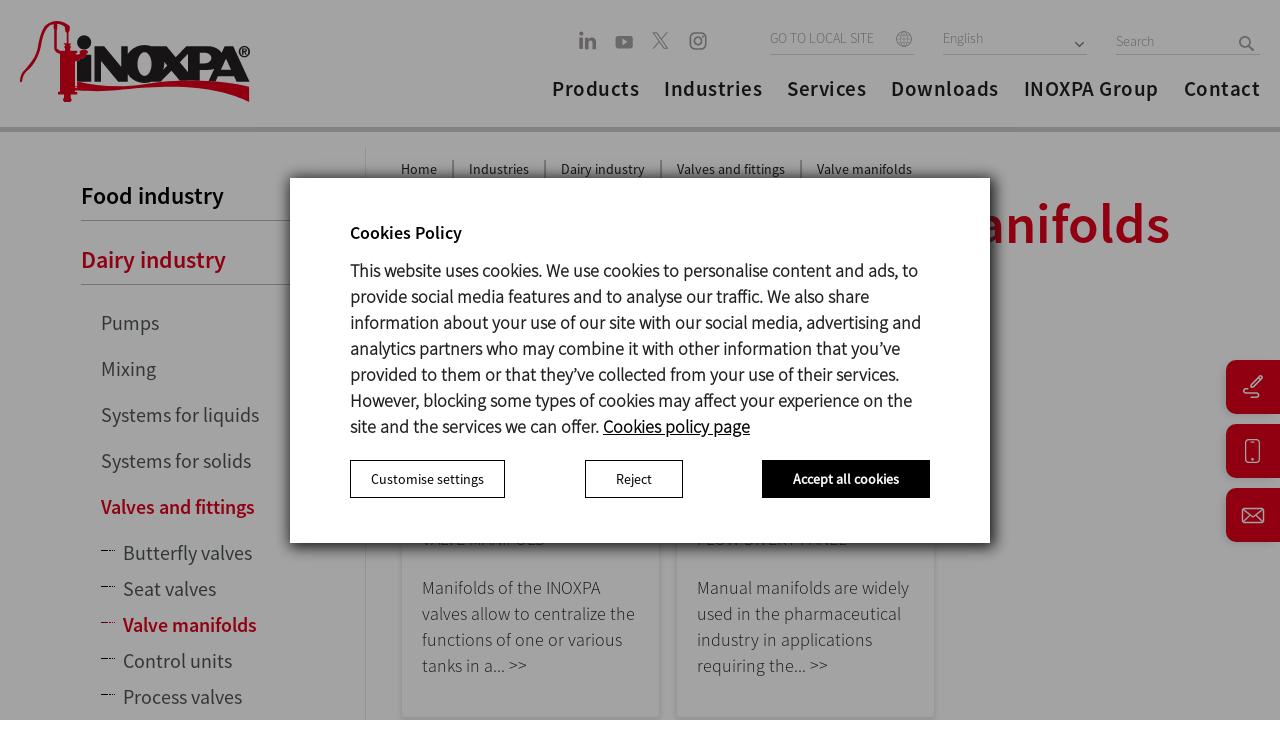

--- FILE ---
content_type: text/html; charset=UTF-8
request_url: https://www.inoxpa.com/industries/dairy/valves-and-fittings/valve-manifolds
body_size: 22762
content:
<!DOCTYPE html>
<html lang="en">

<head>
                <link href="https://www.inoxpa.com/products/valves-and-fittings/valve-manifolds" rel="canonical" />        <meta charset="utf-8" />
    <meta name="viewport" content="width=device-width, initial-scale=1.0, maximum-scale=1.0" />
            <meta name="robots" content="all ">
        <meta http-equiv="x-ua-compatible" content="IE=edge" />
    <link rel="icon" type="image/x-icon" href="/themes/inoxpa/favicon.ico">

    <link rel="preload" as="font" type="font/woff2" href="/themes/inoxpa/css/fonts/BebasNeue-Regular.woff2" crossorigin />
    <link rel="preload" as="font" type="font/woff2" href="/themes/inoxpa/css/fonts/sourcesanspro-bold-webfont.woff2" crossorigin />
    <link rel="preload" as="font" type="font/woff2" href="/themes/inoxpa/css/fonts/oswald-v13-latin-regular.woff2" crossorigin />
    <link rel="preload" as="font" type="font/woff2" href="/themes/inoxpa/css/fonts/oswald-v13-latin-300.woff2" crossorigin />
    <link rel="preload" as="font" type="font/woff" href="/themes/inoxpa/css/fonts/RobotoCondensed-Light-webfont.woff" crossorigin />
    <link rel="preload" as="font" type="font/woff" href="/themes/inoxpa/css/fonts/RobotoCondensed-Regular-webfont.woff" crossorigin />
    <link rel="preload" as="font" type="font/woff" href="/themes/inoxpa/css/fonts/RobotoCondensed-Bold-webfont.woff" crossorigin />
    <link rel="preload" as="font" type="font/woff" href="/themes/inoxpa/css/fonts/SourceSansPro-SemiboldIt.woff" crossorigin />
    <link rel="preload" as="font" type="font/woff" href="/themes/inoxpa/css/fonts/SourceSansPro-It.woff" crossorigin />
    <link rel="preload" as="font" type="font/woff" href="/themes/inoxpa/css/fonts/SourceSansPro-LightIt.woff" crossorigin />
    <link rel="preload" as="font" type="font/woff" href="/themes/inoxpa/css/fonts/SourceSansPro-Semibold.woff" crossorigin />
    <link rel="preload" as="font" type="font/woff" href="/themes/inoxpa/css/fonts/SourceSansPro-Regular.woff" crossorigin />
    <link rel="preload" as="font" type="font/woff" href="/themes/inoxpa/css/fonts/SourceSansPro-Light.woff" crossorigin />

    <link rel="preload" as="image" href="/themes/inoxpa/images/new-home/logo-header.svg">

    <meta name="description" content="Manufacturer of valve manifold ideal for food and pharmaceutical industry. Sale of manifold valve, pharmavalve and flow panel diverted." />
<meta name="keywords" content="manufacturer of valve manifolds, valve clusters, cluster of valves, manifodl of valves" />
<meta property="og:url" content="www.inoxpa.com/industries/dairy/valves-and-fittings/valve-manifolds" />
<meta property="image" content="http://www.inoxpa.es/themes/inoxpa/img/logo_inoxpa.png" />
<meta property="og:title" content="Valve Manifolds - INOXPA manifolds" />
<meta property="og:description" content="Manufacturer of valve manifold ideal for food and pharmaceutical industry. Sale of manifold valve, pharmavalve and flow panel diverted." />
<meta property="description" content="Manufacturer of valve manifold ideal for food and pharmaceutical industry. Sale of manifold valve, pharmavalve and flow panel diverted." />
<meta property="keywords" content="manufacturer of valve manifolds, valve clusters, cluster of valves, manifodl of valves" />
<meta property="fb:app_id" content="453941658026880" />
<meta property="og:type" content="website" />
<link rel="stylesheet" type="text/css" href="/assets/19ddfcfc/css/bootstrap.min.css" />
<link rel="stylesheet" type="text/css" href="/assets/19ddfcfc/css/bootstrap-yii.css" />
<script type="text/javascript" src="/assets/4b719048/jquery.js"></script>
<title>Valve Manifolds - INOXPA manifolds</title>

    <meta name="google-site-verification" content="VjUZaohwStHHfgpACGnn_sLUjJdnnH1G-8HYfScG5Zc" />
            <link rel="alternate" hreflang="es-ES" href="https://www.inoxpa.es/industrias/lactea/valvulas-y-accesorios/manifolds-de-valvulas" />
    
            <link rel="alternate" hreflang="fr-FR" href="https://www.inoxpa.fr/secteurs/laitiere/vannes-et-accessoires/manifolds-de-vannes" />
    
            <link rel="alternate" hreflang="it" href="https://www.inoxpa.it/settori/latte/valvole-e-accessori/manifold" />
    
            <link rel="alternate" hreflang="x-default" href="https://www.inoxpa.com/industries/dairy/valves-and-fittings/valve-manifolds" />
                                <link class="Algérie" rel="alternate" hreflang="fr-DZ" href="https://www.inoxpa.dz/secteurs/laitiere/vannes-et-accessoires/manifolds-de-vannes" />

                                                                <link class="Australia" rel="alternate" hreflang="en-AU" href="https://www.inoxpa.com.au/industries/dairy/valves-and-fittings/valve-manifolds" />

                                                                <link class="Brasil" rel="alternate" hreflang="pt-BR" href="https://www.inoxpa.com.br/industrias/lacticinios/valvulas-e-acessorios/manifolds-de-valvulas" />

                                                                <link class="Colombia" rel="alternate" hreflang="es-CO" href="https://www.inoxpa.co/industrias/lactea/valvulas-y-accesorios/manifolds-de-valvulas" />

                                                                <link class="Danmark" rel="alternate" hreflang="da" href="https://www.inoxpa.dk/industrier/mejeri/ventiler-og-tilbehor/valve-manifolds" />

                                                                <link class="Deutschland" rel="alternate" hreflang="de" href="https://www.inoxpa.de/industrie/milchindustrie/ventile-und-zubehoer/ventilbloecke" />

                                                                <link class="India" rel="alternate" hreflang="en-IN" href="https://www.inoxpa.in/industries/dairy/valves-and-fittings/valve-manifolds" />

                                                                <link class="Mexico" rel="alternate" hreflang="es-MX" href="https://www.inoxpa.mx/industrias/lactea/valvulas-y-accesorios/manifolds-de-valvulas" />

                                                                <link class="Portugal" rel="alternate" hreflang="pt" href="https://www.inoxpa.pt/industrias/lacticinios/valvulas-e-acessorios/manifolds-de-valvulas" />

                                                                <link class="USA" rel="alternate" hreflang="en-US" href="https://www.inoxpausa.com/industries/dairy/valves-and-fittings/valve-manifolds" />

                                                                <link class="Россия" rel="alternate" hreflang="ru" href="https://www.inoxpa.com.ua/otrasli/molochnaya/klapany-i-armatura/manifoldy" />

                                                                <link class="Украина" rel="alternate" hreflang="uk-UA" href="https://www.inoxpa.com.ua/otrasli/molochnaya/klapany-i-armatura/manifoldy" />

                                                                <link class="مصر" rel="alternate" hreflang="ar" href="https://www.inoxpa.com.eg/industries/dairy-industry/صمامات-وملحقات/مُشعّبات-الصمامات" />

                                                                <link class="中國" rel="alternate" hreflang="zh" href="https://www.inoxpa.cn/industries/乳制品行业/阀门/阀组" />

                                                
    <meta name="facebook-domain-verification" content="43mxihlymsmd8qosj77u56elzuq1rf" />

    <!--Common Script-->
    <script type="application/javascript" src="/themes/inoxpa/js/respond.js?v=0.0.98"></script>
    <script type="application/javascript" src="/themes/inoxpa/js/html5.js?v=0.0.98"></script>
    <script type="application/javascript" src="/themes/inoxpa/js/jquery-1.9.1.min.js?v=0.0.98"></script>

    <!--[if IE]>
			<style>
				.txt-gradient{    
					color: #bb001b!important;
				}
			</style>
		<![endif]-->

    <link rel="stylesheet" href="/themes/inoxpa/dist/main.css?v=0.0.98" />

    <!--Scripts -->
    <script type="application/javascript" src="/themes/inoxpa/js/jquery.base64.js?v=0.0.98"></script>
    <script type="application/javascript" src="/themes/inoxpa/js/jquery.cookie.js?v=0.0.98"></script>
    <script type="application/javascript" src="/themes/inoxpa/js/jquery.cookiecuttr.js?v=0.0.98"></script>

    <script>
        var currentDomain = "www.inoxpa.com";
        var analyticsID = "UA-2826233-1";
        var idioma = "en";
    </script>
    		<script type="text/javascript">
			$(document).ready(function () {
				if ($.cookie('cc_cookie_accept') == null) {
					// Esborrem totes les cookies per si de cas
					deleteAllCookies();
					var elements = document.querySelectorAll('.cc-cookie-accept');
					for (var i = 0; i < elements.length; i++) {
						var element = elements[i];
						element.addEventListener('click', function(event) { 
							var cookieValue = event.target.getAttribute('data-cookies');
							if(cookieValue == 'cc_cookie_accept_user') {
								cookieValue = '';
								var elementsNew = document.querySelectorAll('.cc-cookies-checkbox input:checked');
								for (var j = 0; j < elementsNew.length; j++) {
									var elementNew = elementsNew[j];
									if(elementNew.value == 'on') {
										cookieValue += elementNew.name + "-";
									}
								}
							}
							
							if(cookieValue != 'necessary-preferences-statistics-marketing-' && cookieValue != 'cc_cookie_accept_all') {
								$.cookie('cc_cookie_accept', cookieValue, {
									expires: 7,
									path: '/'
								});
							} else {
								$.cookie('cc_cookie_accept', cookieValue, {
									expires: 365,
									path: '/'
								});
							}
						
							document.dispatchEvent(new CustomEvent('analytics', {
								detail: {
									'cookieValue': cookieValue,
								}
							}));
							document.querySelector('.cc-cookies-overlay').remove();
							// location.reload(true);
						});
					}

					document.querySelector('.cc-cookies-more-details-button button').addEventListener('click', function(event) {
						var moreDetails = document.querySelector('.cc-cookies-more-details');
						if(moreDetails.style.display == 'block'){
							moreDetails.style.display = 'none';
							event.target.innerHTML = 'Customise settings';
						} else {
							moreDetails.style.display = 'block';
							event.target.innerHTML = 'Hide preferences';
						}
					});

					var elements = document.querySelectorAll('.cookiesTableGroup');
					for (var i = 0; i < elements.length; i++) {
						var element = elements[i];
						element.addEventListener('click', function (event) {
							var element = event.target;
							var elementsNew = document.querySelectorAll('.cookiesTableGroup');
							for (var j = 0; j < elementsNew.length; j++) {
								elementsNew[j].classList.remove('selected');
							}
							element.classList.add('selected');

							var elementsNew = document.querySelectorAll('.cookiesGroupExplanation');
							for (var j = 0; j < elementsNew.length; j++) {
								elementsNew[j].classList.remove('selected');
							}

							if(element.classList.contains("about-cookies")) {
								document.querySelector('.cookiesTable table').style.display = 'none';
								document.querySelector('.cookiesTable .about-cookies-explanation').style.display = 'block';
							} else {
								document.querySelector('.cookiesTable table').style.display = 'block';
								document.querySelector('.cookiesTable .about-cookies-explanation').style.display = 'none';
							}

							var elementsNew = document.querySelectorAll('.cookiesGroupExplanation.' + element.getAttribute('data-cookie-group'));
							for (var j = 0; j < elementsNew.length; j++) {
								elementsNew[j].classList.add('selected');
							}

							var elementsNew = document.querySelectorAll('.cookiesTable table tbody tr');
							for (var j = 0; j < elementsNew.length; j++) {
								elementsNew[j].classList.remove('selected');
							}

							var elementsNew = document.querySelectorAll('.cookiesTable table tbody tr.' + element.getAttribute('data-cookie-group'));
							for (var j = 0; j < elementsNew.length; j++) {
								elementsNew[j].classList.add('selected');
							}
						});
					}
					
					document.querySelector('.cc-cookie-decline').addEventListener('click', function(event) {
						var cookieValue = event.target.getAttribute('data-cookies');
						
						$.cookie('cc_cookie_accept', cookieValue, {
							expires: 7,
							path: '/'
						});
					
						document.dispatchEvent(new CustomEvent('analytics', {
							detail: {
								'cookieValue': cookieValue,
							}
						}));
						
						document.querySelector('.cc-cookies-overlay').remove();
					});
				}
			});

			function deleteAllCookies() {
				var cookies = document.cookie.split("; ");
				for (var c = 0; c < cookies.length; c++) {
					var d = window.location.hostname.split(".");
					while (d.length > 0) {
						var cookieBase = encodeURIComponent(cookies[c].split(";")[0].split("=")[0]) + '=; expires=Thu, 01-Jan-1970 00:00:01 GMT; domain=' + d.join('.') + ' ;path=';
						var p = location.pathname.split('/');
						document.cookie = cookieBase + '/';
						while (p.length > 0) {
							document.cookie = cookieBase + p.join('/');
							p.pop();
						};
						d.shift();
					}
				}
			}
		</script>

    <!-- Facebook Pixel Code -->
    <script>
        let cookie = $.cookie('cc_cookie_accept');
    </script>
    <script>
        ! function(f, b, e, v, n, t, s) {
            if (f.fbq) return;
            n = f.fbq = function() {
                n.callMethod ?
                    n.callMethod.apply(n, arguments) : n.queue.push(arguments)
            };
            if (!f._fbq) f._fbq = n;
            n.push = n;
            n.loaded = !0;
            n.version = '2.0';
            n.queue = [];
            t = b.createElement(e);
            t.async = !0;
            t.src = v;
            s = b.getElementsByTagName(e)[0];
            s.parentNode.insertBefore(t, s)
        }(window, document, 'script',
            'https://connect.facebook.net/en_US/fbevents.js');

        fbq('consent', 'revoke');
        if (cookie && (cookie.indexOf('statistics') > 0 || cookie.indexOf('marketing') > 0)) {

            console.log("GRANT FB");
            fbq('consent', 'grant');
        }
        fbq('init', '508756306789362');
        fbq('track', 'PageView');
    </script>
    <!-- End Facebook Pixel Code -->
    <!-- Google Tag Manager -->
    <script>
        window.dataLayer = window.dataLayer || [];

        function gtag() {
            dataLayer.push(arguments);
        }

        (function(w, d, s, l, i) {
            w[l] = w[l] || [];
            w[l].push({
                'gtm.start': new Date().getTime(),
                event: 'gtm.js'
            });
            var f = d.getElementsByTagName(s)[0],
                j = d.createElement(s),
                dl = l != 'dataLayer' ? '&l=' + l : '';
            j.async = true;
            j.src =
                'https://www.googletagmanager.com/gtm.js?id=' + i + dl;
            f.parentNode.insertBefore(j, f);
        })(window, document, 'script', 'dataLayer', 'GTM-5JFF6LX');

        gtag('consent', 'default', {
            'ad_storage': 'denied',
            'analytics_storage': 'denied',
			'ad_user_data': 'denied', 
			'ad_personalization': 'denied'
        });
        if (cookie && (cookie.indexOf('statistics') > 0 || cookie.indexOf('marketing') > 0 || cookie == 'cc_cookie_accept_all')) {
            gtag('consent', 'update', {
                'ad_storage': 'granted',
                'analytics_storage': 'granted',
				'ad_user_data': 'granted', 
				'ad_personalization': 'granted'
            });
        }
    </script>
    <!-- End Google Tag Manager -->
    <script>

    </script>
    <!-- Google tag (gtag.js) -->
    <script async src="https://www.googletagmanager.com/gtag/js?id=G-S0JQF89569"></script>
    <script>
        gtag('js', new Date());
        gtag('config', 'G-S0JQF89569');
        gtag('consent', 'default', {
            'ad_storage': 'denied',
            'analytics_storage': 'denied',
			'ad_user_data': 'denied', 
			'ad_personalization': 'denied'
        });
        if (cookie && (cookie.indexOf('statistics') > 0 || cookie.indexOf('marketing') > 0 || cookie == 'cc_cookie_accept_all')) {
            gtag('consent', 'update', {
                'ad_storage': 'granted',
                'analytics_storage': 'granted',
			'ad_user_data': 'granted', 
			'ad_personalization': 'granted'
            });
        }
    </script>
	
	<!-- Event snippet for Vista de una página conversion page -->
	<script>
		gtag('event', 'conversion', {'send_to': 'AW-16633133601/PCZ-CM_Uxb8ZEKH0pfs9'});
	</script>

    <!-- ANALYTICS -->
        <!-- /ANALYTICS -->

            <script type="application/javascript" src="/themes/inoxpa/js/analytics-cookies.js"></script>
    </head>

<body class="">
    <!-- Facebook Pixel Code -->
    <noscript>
        <img height="1" width="1" style="display:none" src="https://www.facebook.com/tr?id=508756306789362&ev=PageView&noscript=1" />
    </noscript>
    <!-- End Facebook Pixel Code -->

    <!-- Google Tag Manager (noscript) -->
    <noscript>
        <iframe src="https://www.googletagmanager.com/ns.html?id=GTM-5JFF6LX" height="0" width="0" style="display:none;visibility:hidden"></iframe>
    </noscript>
    <!-- End Google Tag Manager (noscript) -->

    
    <div id="page" class="">

        
<!--mobile menu starts-->
<div class="mobile-menu">
	<div class="row">
		<div class="mobile-top">
			<ul class="hd-btns">
				<li><a class="hd-srch" href="javascript:void(0);"></a></li>
				<li>
					<div class="site-select lang-select">
													<select class="select_box" onchange="window.location = this.options[this.selectedIndex].value">
								<option value="/">GO TO LOCAL SITE</option>
																																				<option value="https://www.inoxpa.dz">Algérie</option>
																																													<option value="https://www.inoxpa.com.au">Australia</option>
																																													<option value="https://www.inoxpa.com.br">Brasil</option>
																																													<option value="https://www.inoxpa.co">Colombia</option>
																																													<option value="https://www.inoxpa.dk">Danmark</option>
																																													<option value="https://www.inoxpa.de">Deutschland</option>
																																													<option value="https://www.inoxpa.in">India</option>
																																													<option value="https://www.inoxpa.mx">Mexico</option>
																																													<option value="https://www.inoxpa.pt">Portugal</option>
																																													<option value="https://www.inoxpausa.com">USA</option>
																																													<option value="http://www.inoxpa.ru">Россия</option>
																																													<option value="https://www.inoxpa.com.ua">Украина</option>
																																													<option value="https://www.inoxpa.com.eg">مصر</option>
																																													<option value="https://www.inoxpa.cn">中國</option>
																								</select>
											</div>
				</li>
			</ul>
		</div>

		<div class="mobile-accordion">
			<!-- Accordion begin -->
			<ul class="demo-accordion accordionjs" data-active-index="false">
				<li>
					<div class="sub-menu">
						<span>Products</span>
					</div>
					<div class="nodemohtml">
						<!-- Accordion begin -->
						<ul class="demo-accordion accordionjs" data-active-index="false">
							<!-- Section 1 -->
															<li>
									<div class="sub-menu">
										<span>Pumps</span>
									</div>
									<div>
										<ul class="demo-accordion accordionjs">
																								<li><a href="/products/pumps/positive-displacement-pumps">Positive displacement pumps</a></li>
																								<li><a href="/products/pumps/centrifugal-pumps">Centrifugal pumps</a></li>
																								<li><a href="/products/pumps/side-channel-pumps">Side channel pumps</a></li>
																					</ul>
									</div>
								</li>
															<li>
									<div class="sub-menu">
										<span>Mixing</span>
									</div>
									<div>
										<ul class="demo-accordion accordionjs">
																								<li><a href="/products/mixing/industrial-agitators">Agitators</a></li>
																								<li><a href="/products/mixing/high-shear-mixers">Mixers</a></li>
																								<li><a href="/products/mixing/sanitary-blenders">Blenders</a></li>
																					</ul>
									</div>
								</li>
															<li>
									<div class="sub-menu">
										<span>Systems for liquids</span>
									</div>
									<div>
										<ul class="demo-accordion accordionjs">
																								<li><a href="/products/systems/mixing-and-blending">Mixing and Blending</a></li>
																								<li><a href="/products/systems/product-recovery">Product recovery</a></li>
																								<li><a href="/products/systems/cip-systems">CIP systems</a></li>
																								<li><a href="/products/systems/homogenisers">Homogenisers</a></li>
																								<li><a href="/products/systems/centrifugal-separators">Centrifugal separators </a></li>
																								<li><a href="/products/systems/filtration">Filtration</a></li>
																								<li><a href="/products/systems/heat-treatment">Heat treatment</a></li>
																					</ul>
									</div>
								</li>
															<li>
									<div class="sub-menu">
										<span>Systems for solids</span>
									</div>
									<div>
										<ul class="demo-accordion accordionjs">
																								<li><a href="/products/systems-for-solids/solids-handling-systems">Solids handling systems</a></li>
																								<li><a href="/products/systems-for-solids/solids-storage">Solids storage</a></li>
																					</ul>
									</div>
								</li>
															<li>
									<div class="sub-menu">
										<span>Valves and fittings</span>
									</div>
									<div>
										<ul class="demo-accordion accordionjs">
																								<li><a href="/products/valves-and-fittings/stainless-steel-butterfly-valves">Butterfly valves</a></li>
																								<li><a href="/products/valves-and-fittings/seat-valves">Seat valves</a></li>
																								<li><a href="/products/valves-and-fittings/valve-manifolds">Valve manifolds</a></li>
																								<li><a href="/products/valves-and-fittings/diaphragm-valves">Diaphragm valves</a></li>
																								<li><a href="/products/valves-and-fittings/valve-automation">Control units</a></li>
																								<li><a href="/products/valves-and-fittings/process-valves">Process valves</a></li>
																								<li><a href="/products/valves-and-fittings/filters">Filters</a></li>
																								<li><a href="/products/valves-and-fittings/sight-glasses">Sight glasses</a></li>
																								<li><a href="/products/valves-and-fittings/sanitary-pipes-and-fittings">Unions and fittings</a></li>
																					</ul>
									</div>
								</li>
															<li>
									<div class="sub-menu">
										<span>Processes</span>
									</div>
									<div>
										<ul class="demo-accordion accordionjs">
																								<li><a href="/products/processes/processes">Processes</a></li>
																					</ul>
									</div>
								</li>
													</ul>
						<!-- Accordion end -->
					</div>
				</li>

								<li>
					<div class="sub-menu">
						<span>Industries</span>
					</div>
					<div class="nodemohtml acc_content" style="display: block;">
						<ul class="demo-accordion accordionjs">
																								<div class="sub-menu">
																					<a href="/industries/food" title="Food industry">
												<span>Food industry</span>
											</a>
																			</div>
																	<div class="sub-menu">
																					<a href="/industries/bakery-industry" title="Bakery industry ">
												<span>Bakery industry </span>
											</a>
																			</div>
																	<div class="sub-menu">
																					<a href="/industries/dairy" title="Dairy industry">
												<span>Dairy industry</span>
											</a>
																			</div>
																	<div class="sub-menu">
																					<a href="/industries/beverage" title="Beverage industry">
												<span>Beverage industry</span>
											</a>
																			</div>
																	<div class="sub-menu">
																					<a href="/industries/cosmetic-and-pharmaceutical" title="Cosmetic and pharmaceutical industry">
												<span>Cosmetic and pharmaceutical industry</span>
											</a>
																			</div>
																					</ul>
					</div>
				</li>
				<li>
					<div class="sub-menu">
						<span>Services</span>
					</div>
					<div class="nodemohtml acc_content" style="display: block;">
						<ul class="demo-accordion accordionjs">
																								<div class="sub-menu">
										<a href="https://www.inoxpa.com/services/pilot-plant-experience" title="Pilot plant experience">
											<span>Pilot plant experience</span>
										</a>
									</div>
																	<div class="sub-menu">
										<a href="https://www.inoxpa.com/services/training" title="Training">
											<span>Training</span>
										</a>
									</div>
																	<div class="sub-menu">
										<a href="https://www.inoxpa.com/services/service/engineering" title="Engineering">
											<span>Engineering</span>
										</a>
									</div>
																	<div class="sub-menu">
										<a href="https://www.inoxpa.com/services/service/pump-selectors" title="Pump selectors">
											<span>Pump selectors</span>
										</a>
									</div>
																	<div class="sub-menu">
										<a href="https://www.inoxpa.com/services/certificate-finder" title="Certificate finder">
											<span>Certificate finder</span>
										</a>
									</div>
																	<div class="sub-menu">
										<a href="https://partnerportal3.inoxpa.com/index.php?option=com_content&view=article&id=18&Itemid=173" title="Partner portal">
											<span>Partner portal</span>
										</a>
									</div>
																					</ul>
					</div>
				</li>

				<li class=""><a href="/downloads/documents/pumps">Downloads</a> </li>
				<li class=""><a href="/company">INOXPA Group</a></li>
				<li class=""><a href="/company/contact">Contact</a> </li>


			</ul>
			<!-- Accordion end -->
		</div>

		<div class="hdr-social">
			<ul>
						<li>
		<a href="https://www.linkedin.com/company/inoxpa" target="_blank" rel="nofollow">
			<svg width="18px" height="19px" viewBox="0 0 18 19" version="1.1" xmlns="http://www.w3.org/2000/svg" xmlns:xlink="http://www.w3.org/1999/xlink">
				<defs>
					<filter color-interpolation-filters="auto" id="filter-1">
						<feColorMatrix in="SourceGraphic" type="matrix" values="0 0 0 0 0.654902 0 0 0 0 0.639216 0 0 0 0 0.639216 0 0 0 1.000000 0"/>
					</filter>
				</defs>
				<g id="v03" stroke="none" stroke-width="1" fill="none" fill-rule="evenodd">
					<g id="linkedin" transform="translate(-355.000000, -6244.000000)" filter="#a29c9c">
						<g transform="translate(355.283090, 6244.603774)">
							<polygon id="Path" fill-rule="nonzero" points="3.66593993 17.3398465 0 17.3398465 0 5.87015727 3.66593993 5.87015727" fill="#a29c9c"/>
							<path d="M2.04967409,3.9631205 L2.02578725,3.9631205 C0.795615311,3.9631205 0,3.08245358 0,1.98179909 C0,0.856303444 0.819961537,0 2.07402025,0 C3.32807909,0 4.09980757,0.856303444 4.1236944,1.98179909 C4.1236944,3.08245358 3.32807909,3.9631205 2.04967409,3.9631205 Z" id="Path" fill-rule="nonzero" fill="#a29c9c"/>
							<path d="M16.8363884,17.6090386 L13.1709078,17.6090386 L13.1709078,11.4730332 C13.1709078,9.9309704 12.6401149,8.87928165 11.3137065,8.87928165 C10.3010426,8.87928165 9.69790001,9.58868789 9.43284799,10.2734918 C9.3359226,10.5185594 9.31226543,10.8610807 9.31226543,11.203841 L9.31226543,17.6090386 L5.64655517,17.6090386 C5.64655517,17.6090386 5.69455856,7.21540165 5.64655517,6.13934942 L9.31226543,6.13934942 L9.31226543,7.76334029 C9.79941908,6.98179917 10.6710588,5.87015727 12.6159983,5.87015727 C15.0278795,5.87015727 16.8363884,7.50943495 16.8363884,11.0323414 L16.8363884,17.6090386 Z" id="Path" fill-rule="nonzero" fill="#a29c9c"/>
						</g>
					</g>
				</g>
			</svg>
		</a>
	</li>
		<li>
		<a href="https://www.youtube.com/c/InoxpaGroup" target="_blank" rel="nofollow">
			<svg width="18px" height="14px" viewBox="0 0 18 14" version="1.1" xmlns="http://www.w3.org/2000/svg" xmlns:xlink="http://www.w3.org/1999/xlink">
				<g id="v03" stroke="none" stroke-width="1" fill="none" fill-rule="evenodd">
					<g id="01" transform="translate(-406.000000, -6249.000000)" fill="#A7A3A3" fill-rule="nonzero">
						<path d="M421.237312,6249.92605 C422.65718,6249.92605 423.807943,6251.12362 423.807943,6252.60105 L423.807943,6252.60105 L423.807943,6259.77334 C423.807943,6261.25077 422.65718,6262.44834 421.237312,6262.44834 L421.237312,6262.44834 L409.177328,6262.44834 C407.757461,6262.44834 406.606697,6261.25077 406.606697,6259.77334 L406.606697,6259.77334 L406.606697,6252.60105 C406.606697,6251.12362 407.757461,6249.92605 409.177328,6249.92605 L409.177328,6249.92605 Z M413.487196,6252.47622 L413.487196,6259.21341 L418.399489,6255.84472 L413.487196,6252.47622 Z" id="youtube"></path>
					</g>
				</g>
			</svg>
		</a>
	</li>
		<li>
		<a href="https://x.com/INOXPA" target="_blank" rel="nofollow">
			<svg width="20" height="19" viewBox="0 0 20 19" fill="none" xmlns="http://www.w3.org/2000/svg">
				<path d="M10.9179 8.23662L16.9284 1.25H15.5041L10.2851 7.31639L6.11678 1.25H1.30908L7.61245 10.4235L1.30908 17.75H2.73347L8.2448 11.3437L12.6469 17.75H17.4546L10.9175 8.23662H10.9179ZM8.96696 10.5043L8.3283 9.5908L3.24669 2.32224H5.43446L9.53538 8.1882L10.174 9.10167L15.5048 16.7265H13.317L8.96696 10.5046V10.5043Z" fill="#A7A3A3"/>
			</svg>
					</a>
	</li>
	<li>
		<a href="https://www.instagram.com/inoxpa_group" target="_blank" rel="nofollow">
			<svg width="18px" height="18px" viewBox="0 0 18 18" version="1.1" xmlns="http://www.w3.org/2000/svg" xmlns:xlink="http://www.w3.org/1999/xlink">
				<defs>
					<filter color-interpolation-filters="auto" id="filter-1">
						<feColorMatrix in="SourceGraphic" type="matrix" values="0 0 0 0 0.654902 0 0 0 0 0.639216 0 0 0 0 0.639216 0 0 0 1.000000 0"/>
					</filter>
				</defs>
				<g id="v03" stroke="none" stroke-width="1" fill="none" fill-rule="evenodd">
					<g id="instagram" transform="translate(-406.000000, -6287.000000)" filter="#a29c9c">
						<g transform="translate(406.606697, 6287.181981)">
							<path d="M11.6229586,0 L5.283163,0 C2.36580039,0 0,2.4643654 0,5.50327244 L0,12.1071994 C0,15.1461064 2.36580039,17.6104718 5.283163,17.6104718 L11.6229586,17.6104718 C14.5403212,17.6104718 16.9061216,15.1461064 16.9061216,12.1071994 L16.9061216,5.50327244 C16.9061216,2.4643654 14.5403212,0 11.6229586,0 Z M15.3211727,12.1071994 C15.3211727,14.2314625 13.6622595,15.9594901 11.6229586,15.9594901 L5.283163,15.9594901 C3.24386208,15.9594901 1.5849489,14.2314625 1.5849489,12.1071994 L1.5849489,5.50327244 C1.5849489,3.37900928 3.24386208,1.65098173 5.283163,1.65098173 L11.6229586,1.65098173 C13.6622595,1.65098173 15.3211727,3.37900928 15.3211727,5.50327244 L15.3211727,12.1071994 Z" id="Shape" fill-rule="nonzero" fill="#a29c9c"/>
							<path d="M8.38038237,4.10911009 C5.93513327,4.10911009 3.95258862,6.17425239 3.95258862,8.72137652 C3.95258862,11.2685007 5.93513327,13.333643 8.38038237,13.333643 C10.8256315,13.333643 12.8081761,11.2685007 12.8081761,8.72137652 C12.8081761,6.17425239 10.8256315,4.10911009 8.38038237,4.10911009 Z M8.38038237,11.604043 C6.85500742,11.604043 5.61301128,10.3103023 5.61301128,8.72137652 C5.61301128,7.13129767 6.85500742,5.83871 8.38038237,5.83871 C9.90575732,5.83871 11.1477535,7.13129767 11.1477535,8.72137652 C11.1477535,10.3103023 9.90575732,11.604043 8.38038237,11.604043 Z" id="Shape" fill-rule="nonzero" fill="#a29c9c"/>
							<ellipse id="Oval" fill-rule="nonzero" cx="13.3616503" cy="4.50045391" rx="1" ry="1" fill="#a29c9c"/>
						</g>
					</g>
				</g>
			</svg>
		</a>
	</li>
			</ul>
		</div>


		<div class="mob-lang">
			<ul>
																						<li><a href="https://www.inoxpa.es/industrias/lactea/valvulas-y-accesorios/manifolds-de-valvulas">Español</a></li>
																																																																														<li><a href="https://www.inoxpa.com/industries/dairy/valves-and-fittings/valve-manifolds">English</a></li>
																																																												<li><a href="https://www.inoxpa.it/settori/latte/valvole-e-accessori/manifold">Italiano</a></li>
																																										<li><a href="https://www.inoxpa.fr/secteurs/laitiere/vannes-et-accessoires/manifolds-de-vannes">Français</a></li>
																																																																								</ul>
		</div>

	</div>
</div>
<!-- /Mobile Navigation -->
        
<!-- header starts -->
<header>
	<div class="row">
		<div class="logo">
			<a href="/">
				<img id="logo" src="/themes/inoxpa/images/new-home/logo-header.svg">
			</a>
		</div>

		<!--Mob Nav Icon-->
		<div class="m-menu">
			<a href="javascript:void(0);">
				<span></span>
				<span></span>
				<span></span>
			</a>
		</div>
		<!--Mob Nav Icon-->

		<div class="hdr-rht">
			<div class="hdr-top">
				<div class="hdr-social">
					<ul>
								<li>
		<a href="https://www.linkedin.com/company/inoxpa" target="_blank" rel="nofollow">
			<svg width="18px" height="19px" viewBox="0 0 18 19" version="1.1" xmlns="http://www.w3.org/2000/svg" xmlns:xlink="http://www.w3.org/1999/xlink">
				<defs>
					<filter color-interpolation-filters="auto" id="filter-1">
						<feColorMatrix in="SourceGraphic" type="matrix" values="0 0 0 0 0.654902 0 0 0 0 0.639216 0 0 0 0 0.639216 0 0 0 1.000000 0"/>
					</filter>
				</defs>
				<g id="v03" stroke="none" stroke-width="1" fill="none" fill-rule="evenodd">
					<g id="linkedin" transform="translate(-355.000000, -6244.000000)" filter="#a29c9c">
						<g transform="translate(355.283090, 6244.603774)">
							<polygon id="Path" fill-rule="nonzero" points="3.66593993 17.3398465 0 17.3398465 0 5.87015727 3.66593993 5.87015727" fill="#a29c9c"/>
							<path d="M2.04967409,3.9631205 L2.02578725,3.9631205 C0.795615311,3.9631205 0,3.08245358 0,1.98179909 C0,0.856303444 0.819961537,0 2.07402025,0 C3.32807909,0 4.09980757,0.856303444 4.1236944,1.98179909 C4.1236944,3.08245358 3.32807909,3.9631205 2.04967409,3.9631205 Z" id="Path" fill-rule="nonzero" fill="#a29c9c"/>
							<path d="M16.8363884,17.6090386 L13.1709078,17.6090386 L13.1709078,11.4730332 C13.1709078,9.9309704 12.6401149,8.87928165 11.3137065,8.87928165 C10.3010426,8.87928165 9.69790001,9.58868789 9.43284799,10.2734918 C9.3359226,10.5185594 9.31226543,10.8610807 9.31226543,11.203841 L9.31226543,17.6090386 L5.64655517,17.6090386 C5.64655517,17.6090386 5.69455856,7.21540165 5.64655517,6.13934942 L9.31226543,6.13934942 L9.31226543,7.76334029 C9.79941908,6.98179917 10.6710588,5.87015727 12.6159983,5.87015727 C15.0278795,5.87015727 16.8363884,7.50943495 16.8363884,11.0323414 L16.8363884,17.6090386 Z" id="Path" fill-rule="nonzero" fill="#a29c9c"/>
						</g>
					</g>
				</g>
			</svg>
		</a>
	</li>
		<li>
		<a href="https://www.youtube.com/c/InoxpaGroup" target="_blank" rel="nofollow">
			<svg width="18px" height="14px" viewBox="0 0 18 14" version="1.1" xmlns="http://www.w3.org/2000/svg" xmlns:xlink="http://www.w3.org/1999/xlink">
				<g id="v03" stroke="none" stroke-width="1" fill="none" fill-rule="evenodd">
					<g id="01" transform="translate(-406.000000, -6249.000000)" fill="#A7A3A3" fill-rule="nonzero">
						<path d="M421.237312,6249.92605 C422.65718,6249.92605 423.807943,6251.12362 423.807943,6252.60105 L423.807943,6252.60105 L423.807943,6259.77334 C423.807943,6261.25077 422.65718,6262.44834 421.237312,6262.44834 L421.237312,6262.44834 L409.177328,6262.44834 C407.757461,6262.44834 406.606697,6261.25077 406.606697,6259.77334 L406.606697,6259.77334 L406.606697,6252.60105 C406.606697,6251.12362 407.757461,6249.92605 409.177328,6249.92605 L409.177328,6249.92605 Z M413.487196,6252.47622 L413.487196,6259.21341 L418.399489,6255.84472 L413.487196,6252.47622 Z" id="youtube"></path>
					</g>
				</g>
			</svg>
		</a>
	</li>
		<li>
		<a href="https://x.com/INOXPA" target="_blank" rel="nofollow">
			<svg width="20" height="19" viewBox="0 0 20 19" fill="none" xmlns="http://www.w3.org/2000/svg">
				<path d="M10.9179 8.23662L16.9284 1.25H15.5041L10.2851 7.31639L6.11678 1.25H1.30908L7.61245 10.4235L1.30908 17.75H2.73347L8.2448 11.3437L12.6469 17.75H17.4546L10.9175 8.23662H10.9179ZM8.96696 10.5043L8.3283 9.5908L3.24669 2.32224H5.43446L9.53538 8.1882L10.174 9.10167L15.5048 16.7265H13.317L8.96696 10.5046V10.5043Z" fill="#A7A3A3"/>
			</svg>
					</a>
	</li>
	<li>
		<a href="https://www.instagram.com/inoxpa_group" target="_blank" rel="nofollow">
			<svg width="18px" height="18px" viewBox="0 0 18 18" version="1.1" xmlns="http://www.w3.org/2000/svg" xmlns:xlink="http://www.w3.org/1999/xlink">
				<defs>
					<filter color-interpolation-filters="auto" id="filter-1">
						<feColorMatrix in="SourceGraphic" type="matrix" values="0 0 0 0 0.654902 0 0 0 0 0.639216 0 0 0 0 0.639216 0 0 0 1.000000 0"/>
					</filter>
				</defs>
				<g id="v03" stroke="none" stroke-width="1" fill="none" fill-rule="evenodd">
					<g id="instagram" transform="translate(-406.000000, -6287.000000)" filter="#a29c9c">
						<g transform="translate(406.606697, 6287.181981)">
							<path d="M11.6229586,0 L5.283163,0 C2.36580039,0 0,2.4643654 0,5.50327244 L0,12.1071994 C0,15.1461064 2.36580039,17.6104718 5.283163,17.6104718 L11.6229586,17.6104718 C14.5403212,17.6104718 16.9061216,15.1461064 16.9061216,12.1071994 L16.9061216,5.50327244 C16.9061216,2.4643654 14.5403212,0 11.6229586,0 Z M15.3211727,12.1071994 C15.3211727,14.2314625 13.6622595,15.9594901 11.6229586,15.9594901 L5.283163,15.9594901 C3.24386208,15.9594901 1.5849489,14.2314625 1.5849489,12.1071994 L1.5849489,5.50327244 C1.5849489,3.37900928 3.24386208,1.65098173 5.283163,1.65098173 L11.6229586,1.65098173 C13.6622595,1.65098173 15.3211727,3.37900928 15.3211727,5.50327244 L15.3211727,12.1071994 Z" id="Shape" fill-rule="nonzero" fill="#a29c9c"/>
							<path d="M8.38038237,4.10911009 C5.93513327,4.10911009 3.95258862,6.17425239 3.95258862,8.72137652 C3.95258862,11.2685007 5.93513327,13.333643 8.38038237,13.333643 C10.8256315,13.333643 12.8081761,11.2685007 12.8081761,8.72137652 C12.8081761,6.17425239 10.8256315,4.10911009 8.38038237,4.10911009 Z M8.38038237,11.604043 C6.85500742,11.604043 5.61301128,10.3103023 5.61301128,8.72137652 C5.61301128,7.13129767 6.85500742,5.83871 8.38038237,5.83871 C9.90575732,5.83871 11.1477535,7.13129767 11.1477535,8.72137652 C11.1477535,10.3103023 9.90575732,11.604043 8.38038237,11.604043 Z" id="Shape" fill-rule="nonzero" fill="#a29c9c"/>
							<ellipse id="Oval" fill-rule="nonzero" cx="13.3616503" cy="4.50045391" rx="1" ry="1" fill="#a29c9c"/>
						</g>
					</g>
				</g>
			</svg>
		</a>
	</li>
					</ul>
				</div>

				<div class="hdr-lang">
					<ul>
						<li>
							<div class="site-select lang-select">
																	<select name="micro" class="select_box" id="micro-out" onchange="window.location = this.options[this.selectedIndex].value">
										<option value="/">GO TO LOCAL SITE</option>
																																												<option value="https://www.inoxpa.dz/secteurs/laitiere/vannes-et-accessoires/manifolds-de-vannes">Algérie</option>
																																																							<option value="https://www.inoxpa.com.au/industries/dairy/valves-and-fittings/valve-manifolds">Australia</option>
																																																							<option value="https://www.inoxpa.com.br/industrias/lacticinios/valvulas-e-acessorios/manifolds-de-valvulas">Brasil</option>
																																																							<option value="https://www.inoxpa.co/industrias/lactea/valvulas-y-accesorios/manifolds-de-valvulas">Colombia</option>
																																																							<option value="https://www.inoxpa.dk/industrier/mejeri/ventiler-og-tilbehor/valve-manifolds">Danmark</option>
																																																							<option value="https://www.inoxpa.de/industrie/milchindustrie/ventile-und-zubehoer/ventilbloecke">Deutschland</option>
																																																							<option value="https://www.inoxpa.in/industries/dairy/valves-and-fittings/valve-manifolds">India</option>
																																																							<option value="https://www.inoxpa.mx/industrias/lactea/valvulas-y-accesorios/manifolds-de-valvulas">Mexico</option>
																																																							<option value="https://www.inoxpa.pt/industrias/lacticinios/valvulas-e-acessorios/manifolds-de-valvulas">Portugal</option>
																																																							<option value="https://www.inoxpausa.com/industries/dairy/valves-and-fittings/valve-manifolds">USA</option>
																																																							<option value="http://www.inoxpa.ru">Россия</option>
																																																							<option value="https://www.inoxpa.com.ua/otrasli/molochnaya/klapany-i-armatura/manifoldy">Украина</option>
																																																							<option value="https://www.inoxpa.com.eg/industries/dairy-industry/صمامات-وملحقات/مُشعّبات-الصمامات">مصر</option>
																																																							<option value="https://www.inoxpa.cn/industries/乳制品行业/阀门/阀组">中國</option>
																														</select>
															</div>
						</li>
						<li>
							<div class="lang-select">
								<select name="lang" class="select_box" id="lang-out" onchange="window.location = this.options[this.selectedIndex].value">
																														<option  value="https://www.inoxpa.es/industrias/lactea/valvulas-y-accesorios/manifolds-de-valvulas"> Español</option>
																																																																																																																																							<option selected value="https://www.inoxpa.com/industries/dairy/valves-and-fittings/valve-manifolds"> English</option>
																																																																																																	<option  value="https://www.inoxpa.it/settori/latte/valvole-e-accessori/manifold"> Italiano</option>
																																																											<option  value="https://www.inoxpa.fr/secteurs/laitiere/vannes-et-accessoires/manifolds-de-vannes"> Français</option>
																																																																																																																																													</select>
							</div>
						</li>
						<li>
							<form id="searchbox_008309643538920321677:sopb0thugio" class="input-append searchBlockHeader" action="/search/q" style="margin-bottom: 0;">
								<div class="top-search">
									<input value="008309643538920321677:sopb0thugio" name="cx" type="hidden" />
									<input value="FORID:11" name="cof" type="hidden" />
									<input id="q" name="q" size="75" type="text" placeholder="Search" />
									<button id="searchButton" type="submit"><img src="/themes/inoxpa/images/new-home/search-black.svg"></button>
								</div>
							</form>
							<script type="text/javascript">
								 $('#searchButton').click(function() {
									var selectedOption = $('#q');
									var dataValue = selectedOption.val();	
									if(dataValue){
										window.dataLayer = window.dataLayer || [];
										dataLayer.push({
											'cerca': dataValue
										});
										window.dataLayer.push({event: 'cerca'});
									}
									return true;
								  });
							</script>
						</li>
					</ul>
				</div>
			</div>
			<div class="menu">
				<div id="cbp-hrmenu" class="cbp-hrmenu">
					<ul>
						<li>
							<a href="/products/systems">Products</a>
							<div class="cbp-hrsub">
								<div class="cbp-hrsub-inn">
									<div class="row2">
										<div class="cbp-hrsub-inner-lft">
											<span>Products</span>
											<div class="menu-content">
																									<div class="sub-menu">
														<a href="/products/pumps" title="Pumps">
															<label>Pumps</label>
														</a>
														<ul>
																																	<li>
																			<a href="/products/pumps/positive-displacement-pumps">
																				Positive displacement pumps																			</a>
																		</li>
																																		<li>
																			<a href="/products/pumps/centrifugal-pumps">
																				Centrifugal pumps																			</a>
																		</li>
																																		<li>
																			<a href="/products/pumps/side-channel-pumps">
																				Side channel pumps																			</a>
																		</li>
																														</ul>
													</div>
																									<div class="sub-menu">
														<a href="/products/mixing" title="Mixing">
															<label>Mixing</label>
														</a>
														<ul>
																																	<li>
																			<a href="/products/mixing/industrial-agitators">
																				Agitators																			</a>
																		</li>
																																		<li>
																			<a href="/products/mixing/high-shear-mixers">
																				Mixers																			</a>
																		</li>
																																		<li>
																			<a href="/products/mixing/sanitary-blenders">
																				Blenders																			</a>
																		</li>
																														</ul>
													</div>
																									<div class="sub-menu">
														<a href="/products/systems" title="Systems for liquids">
															<label>Systems for liquids</label>
														</a>
														<ul>
																																	<li>
																			<a href="/products/systems/mixing-and-blending">
																				Mixing and Blending																			</a>
																		</li>
																																		<li>
																			<a href="/products/systems/product-recovery">
																				Product recovery																			</a>
																		</li>
																																		<li>
																			<a href="/products/systems/cip-systems">
																				CIP systems																			</a>
																		</li>
																																		<li>
																			<a href="/products/systems/homogenisers">
																				Homogenisers																			</a>
																		</li>
																																		<li>
																			<a href="/products/systems/centrifugal-separators">
																				Centrifugal separators 																			</a>
																		</li>
																																		<li>
																			<a href="/products/systems/filtration">
																				Filtration																			</a>
																		</li>
																																		<li>
																			<a href="/products/systems/heat-treatment">
																				Heat treatment																			</a>
																		</li>
																														</ul>
													</div>
																									<div class="sub-menu">
														<a href="/products/systems-for-solids" title="Systems for solids">
															<label>Systems for solids</label>
														</a>
														<ul>
																																	<li>
																			<a href="/products/systems-for-solids/solids-handling-systems">
																				Solids handling systems																			</a>
																		</li>
																																		<li>
																			<a href="/products/systems-for-solids/solids-storage">
																				Solids storage																			</a>
																		</li>
																														</ul>
													</div>
																									<div class="sub-menu">
														<a href="/products/valves-and-fittings" title="Valves and fittings">
															<label>Valves and fittings</label>
														</a>
														<ul>
																																	<li>
																			<a href="/products/valves-and-fittings/stainless-steel-butterfly-valves">
																				Butterfly valves																			</a>
																		</li>
																																		<li>
																			<a href="/products/valves-and-fittings/seat-valves">
																				Seat valves																			</a>
																		</li>
																																		<li>
																			<a href="/products/valves-and-fittings/valve-manifolds">
																				Valve manifolds																			</a>
																		</li>
																																		<li>
																			<a href="/products/valves-and-fittings/diaphragm-valves">
																				Diaphragm valves																			</a>
																		</li>
																																		<li>
																			<a href="/products/valves-and-fittings/valve-automation">
																				Control units																			</a>
																		</li>
																																		<li>
																			<a href="/products/valves-and-fittings/process-valves">
																				Process valves																			</a>
																		</li>
																																		<li>
																			<a href="/products/valves-and-fittings/filters">
																				Filters																			</a>
																		</li>
																																		<li>
																			<a href="/products/valves-and-fittings/sight-glasses">
																				Sight glasses																			</a>
																		</li>
																																		<li>
																			<a href="/products/valves-and-fittings/sanitary-pipes-and-fittings">
																				Unions and fittings																			</a>
																		</li>
																														</ul>
													</div>
																									<div class="sub-menu">
														<a href="/products/processes" title="Processes">
															<label>Processes</label>
														</a>
														<ul>
																																	<li>
																			<a href="/products/processes">
																				Processes																			</a>
																		</li>
																															</ul>
													</div>
																							</div>
										</div>
									</div>
								</div>
							</div>
						</li>
												<li>
							<a href="/industries">Industries</a>
							<div class="cbp-hrsub">
								<div class="cbp-hrsub-inn">
									<div class="row2">
										<div class="cbp-hrsub-inner-lft">
											<span>Industries</span>
											<div class="menu-content">
																																							<div class="sub-menu">
																															<a href="/industries/food" title="Food industry">
																	<label>Food industry</label>
																</a>
																													</div>
																											<div class="sub-menu">
																															<a href="/industries/bakery-industry" title="Bakery industry ">
																	<label>Bakery industry </label>
																</a>
																													</div>
																											<div class="sub-menu">
																															<a href="/industries/dairy" title="Dairy industry">
																	<label>Dairy industry</label>
																</a>
																													</div>
																											<div class="sub-menu">
																															<a href="/industries/beverage" title="Beverage industry">
																	<label>Beverage industry</label>
																</a>
																													</div>
																											<div class="sub-menu">
																															<a href="/industries/cosmetic-and-pharmaceutical" title="Cosmetic and pharmaceutical industry">
																	<label>Cosmetic and pharmaceutical industry</label>
																</a>
																													</div>
																																				</div>
										</div>
									</div>
								</div>
							</div>
						</li>
						<li>
							<a href="/services">Services</a>
							<div class="cbp-hrsub">
								<div class="cbp-hrsub-inn">
									<div class="row2">
										<div class="cbp-hrsub-inner-lft">
											<span>Services</span>
											<div class="menu-content">
																																							<div class="sub-menu">
															<a href="https://www.inoxpa.com/services/pilot-plant-experience" title="Pilot plant experience">
																<label>Pilot plant experience</label>
															</a>
														</div>
																											<div class="sub-menu">
															<a href="https://www.inoxpa.com/services/training" title="Training">
																<label>Training</label>
															</a>
														</div>
																											<div class="sub-menu">
															<a href="https://www.inoxpa.com/services/service/engineering" title="Engineering">
																<label>Engineering</label>
															</a>
														</div>
																											<div class="sub-menu">
															<a href="https://www.inoxpa.com/services/service/pump-selectors" title="Pump selectors">
																<label>Pump selectors</label>
															</a>
														</div>
																											<div class="sub-menu">
															<a href="https://www.inoxpa.com/services/certificate-finder" title="Certificate finder">
																<label>Certificate finder</label>
															</a>
														</div>
																											<div class="sub-menu">
															<a href="http://www.youtube.com/c/InoxpaGroup?sub_confirmation=1 " title="Videos ">
																<label>Videos </label>
															</a>
														</div>
																											<div class="sub-menu">
															<a href="https://partnerportal3.inoxpa.com/index.php?option=com_content&view=article&id=18&Itemid=173" title="Partner portal">
																<label>Partner portal</label>
															</a>
														</div>
																																				</div>
										</div>
									</div>
								</div>
							</div>
						</li>
						<li><a href="/downloads/documents/pumps">Downloads</a> </li>
						<li>
							<a href="/company">INOXPA Group</a>
							<div class="cbp-hrsub">
								<div class="cbp-hrsub-inn">
									<div class="row2">
										<div class="cbp-hrsub-inner-lft">
											<span>INOXPA Group</span>
											<div class="menu-content">
																										<div class="sub-menu">
															<a href="/company/about-us" title="Company">
																<label>Company</label>
															</a>
														</div>
																										<div class="sub-menu">
															<a href="https://www.inoxpa.com/company/sustainable-development" title="Sustainable development">
																<label>Sustainable development</label>
															</a>
														</div>
																										<div class="sub-menu">
															<a href="https://www.inoxpa.com/company/compliance" title="Compliance">
																<label>Compliance</label>
															</a>
														</div>
																										<div class="sub-menu">
															<a href="/company/history" title="History">
																<label>History</label>
															</a>
														</div>
																										<div class="sub-menu">
															<a href="/company/mision" title="Mission and strategy">
																<label>Mission and strategy</label>
															</a>
														</div>
																										<div class="sub-menu">
															<a href="https://www.inoxpa.com/case-studies" title="Case studies">
																<label>Case studies</label>
															</a>
														</div>
																										<div class="sub-menu">
															<a href="/company/trade-shows" title="Trade shows">
																<label>Trade shows</label>
															</a>
														</div>
																										<div class="sub-menu">
															<a href="/company/news" title="News">
																<label>News</label>
															</a>
														</div>
																										<div class="sub-menu">
															<a href="/company/network" title="Office locator">
																<label>Office locator</label>
															</a>
														</div>
																										<div class="sub-menu">
															<a href="https://www.inoxpa.com/company/contact" title="Contact">
																<label>Contact</label>
															</a>
														</div>
																										<div class="sub-menu">
															<a href="https://www.inoxpa.com/company/job-offers" title="Career">
																<label>Career</label>
															</a>
														</div>
																							</div>
										</div>
									</div>
								</div>
							</div>
						</li>
						<li><a href="/company/contact">Contact</a> </li>
					</ul>
				</div>
			</div>
		</div>
	</div>
</header>
<!-- header ends -->

<div class="clear"></div>


<div class="hl-rightPanel-wrap">
	<div class="hl-rightPanel">
		<div class="h3-rightPanel-panels newsletter-panel">
			<span class="title">Newsletter</span>
			<form class="form-horizontal form mailchimp-email-form" style="float:left;width: 100%;" id="form-contacte-mailchimp" action="/formulariContacte/mailchimp" method="post">			<input type="hidden" name="formverif" value="Gp3eFrgTya2ddds" />
			<input type="hidden" name="form" value="form-newsletter" />
			<input type="hidden" name="token_rc" value="" />
			<div class="form-status"></div>

			<ul>
				<li>
					<input placeholder="Name and surname" required="1" name="NewsletterForm[nom]" id="NewsletterForm_nom" type="text" />				</li>
				<li>
					<input placeholder="Company" required="1" name="NewsletterForm[companyia]" id="NewsletterForm_companyia" type="text" />				</li>
				<li>
					<input placeholder="E-mail" required="1" name="NewsletterForm[email]" id="NewsletterForm_email" type="text" />				</li>
				<li>
					<select id="" class="contacte-paisos" required="1" name="NewsletterForm[paisos]">
<option value="">Country</option>
<option value="Afghanistan">Afghanistan</option>
<option value="Albania">Albania</option>
<option value="Algeria">Algeria</option>
<option value="Andorra">Andorra</option>
<option value="Antigua and Barbuda">Antigua and Barbuda</option>
<option value="Argentina">Argentina</option>
<option value="Armenia">Armenia</option>
<option value="Australia">Australia</option>
<option value="Austria">Austria</option>
<option value="Azerbaijan">Azerbaijan</option>
<option value="Bahamas">Bahamas</option>
<option value="Bahrain">Bahrain</option>
<option value="Bangladesh">Bangladesh</option>
<option value="Barbados">Barbados</option>
<option value="Belarus">Belarus</option>
<option value="Belgium">Belgium</option>
<option value="Belize">Belize</option>
<option value="Benin">Benin</option>
<option value="Bhutan">Bhutan</option>
<option value="Bolivia">Bolivia</option>
<option value="Bosnia and Herzegovina">Bosnia and Herzegovina</option>
<option value="Botswana">Botswana</option>
<option value="Brazil">Brazil</option>
<option value="Brunei">Brunei</option>
<option value="Bulgaria">Bulgaria</option>
<option value="Burkina Faso">Burkina Faso</option>
<option value="Burundi">Burundi</option>
<option value="Cambodia">Cambodia</option>
<option value="Cameroon">Cameroon</option>
<option value="Canada">Canada</option>
<option value="Cape Verde">Cape Verde</option>
<option value="Central African Republic">Central African Republic</option>
<option value="Chad">Chad</option>
<option value="Chile">Chile</option>
<option value="China">China</option>
<option value="Colombia">Colombia</option>
<option value="Comoros">Comoros</option>
<option value="Congo (Brazzaville)">Congo (Brazzaville)</option>
<option value="Congo">Congo</option>
<option value="Costa Rica">Costa Rica</option>
<option value="Cote d&#039;Ivoire">Cote d&#039;Ivoire</option>
<option value="Croatia">Croatia</option>
<option value="Cuba">Cuba</option>
<option value="Cyprus">Cyprus</option>
<option value="Czech Republic">Czech Republic</option>
<option value="Denmark">Denmark</option>
<option value="Djibouti">Djibouti</option>
<option value="Dominica">Dominica</option>
<option value="Dominican Republic">Dominican Republic</option>
<option value="East Timor (Timor Timur)">East Timor (Timor Timur)</option>
<option value="Ecuador">Ecuador</option>
<option value="Egypt">Egypt</option>
<option value="El Salvador">El Salvador</option>
<option value="Equatorial Guinea">Equatorial Guinea</option>
<option value="Eritrea">Eritrea</option>
<option value="Estonia">Estonia</option>
<option value="Ethiopia">Ethiopia</option>
<option value="Fiji">Fiji</option>
<option value="Finland">Finland</option>
<option value="France">France</option>
<option value="Gabon">Gabon</option>
<option value="Gambia">Gambia</option>
<option value="Georgia">Georgia</option>
<option value="Germany">Germany</option>
<option value="Ghana">Ghana</option>
<option value="Greece">Greece</option>
<option value="Grenada">Grenada</option>
<option value="Guatemala">Guatemala</option>
<option value="Guinea">Guinea</option>
<option value="Guinea-Bissau">Guinea-Bissau</option>
<option value="Guyana">Guyana</option>
<option value="Haiti">Haiti</option>
<option value="Honduras">Honduras</option>
<option value="Hungary">Hungary</option>
<option value="Iceland">Iceland</option>
<option value="India">India</option>
<option value="Indonesia">Indonesia</option>
<option value="Iran">Iran</option>
<option value="Iraq">Iraq</option>
<option value="Ireland">Ireland</option>
<option value="Israel">Israel</option>
<option value="Italy">Italy</option>
<option value="Jamaica">Jamaica</option>
<option value="Japan">Japan</option>
<option value="Jordan">Jordan</option>
<option value="Kazakhstan">Kazakhstan</option>
<option value="Kenya">Kenya</option>
<option value="Kiribati">Kiribati</option>
<option value="Korea, North">Korea, North</option>
<option value="Korea, South">Korea, South</option>
<option value="Kosovo">Kosovo</option>
<option value="Kuwait">Kuwait</option>
<option value="Kyrgyzstan">Kyrgyzstan</option>
<option value="Laos">Laos</option>
<option value="Latvia">Latvia</option>
<option value="Lebanon">Lebanon</option>
<option value="Lesotho">Lesotho</option>
<option value="Liberia">Liberia</option>
<option value="Libya">Libya</option>
<option value="Liechtenstein">Liechtenstein</option>
<option value="Lithuania">Lithuania</option>
<option value="Luxembourg">Luxembourg</option>
<option value="Macedonia">Macedonia</option>
<option value="Madagascar">Madagascar</option>
<option value="Malawi">Malawi</option>
<option value="Malaysia">Malaysia</option>
<option value="Maldives">Maldives</option>
<option value="Mali">Mali</option>
<option value="Malta">Malta</option>
<option value="Marshall Islands">Marshall Islands</option>
<option value="Mauritania">Mauritania</option>
<option value="Mauritius">Mauritius</option>
<option value="Mexico">Mexico</option>
<option value="Micronesia">Micronesia</option>
<option value="Moldova">Moldova</option>
<option value="Monaco">Monaco</option>
<option value="Mongolia">Mongolia</option>
<option value="Montenegro">Montenegro</option>
<option value="Morocco">Morocco</option>
<option value="Mozambique">Mozambique</option>
<option value="Myanmar">Myanmar</option>
<option value="Namibia">Namibia</option>
<option value="Nauru">Nauru</option>
<option value="Nepal">Nepal</option>
<option value="Netherlands">Netherlands</option>
<option value="New Zealand">New Zealand</option>
<option value="Nicaragua">Nicaragua</option>
<option value="Niger">Niger</option>
<option value="Nigeria">Nigeria</option>
<option value="Norway">Norway</option>
<option value="Oman">Oman</option>
<option value="Pakistan">Pakistan</option>
<option value="Palau">Palau</option>
<option value="PalestineState">Palestine</option>
<option value="Panama">Panama</option>
<option value="Papua New Guinea">Papua New Guinea</option>
<option value="Paraguay">Paraguay</option>
<option value="Peru">Peru</option>
<option value="Philippines">Philippines</option>
<option value="Poland">Poland</option>
<option value="Portugal">Portugal</option>
<option value="Puerto Rico">Puerto Rico</option>
<option value="Qatar">Qatar</option>
<option value="Romania">Romania</option>
<option value="Russia">Russia</option>
<option value="Rwanda">Rwanda</option>
<option value="Saint Kitts and Nevis">Saint Kitts and Nevis</option>
<option value="Saint Lucia">Saint Lucia</option>
<option value="Saint Vincent">Saint Vincent</option>
<option value="Samoa">Samoa</option>
<option value="San Marino">San Marino</option>
<option value="Sao Tome and Principe">Sao Tome and Principe</option>
<option value="Saudi Arabia">Saudi Arabia</option>
<option value="Senegal">Senegal</option>
<option value="Serbia">Serbia</option>
<option value="Seychelles">Seychelles</option>
<option value="Sierra Leone">Sierra Leone</option>
<option value="Singapore">Singapore</option>
<option value="Slovakia">Slovakia</option>
<option value="Slovenia">Slovenia</option>
<option value="Solomon Islands">Solomon Islands</option>
<option value="Somalia">Somalia</option>
<option value="South Africa">South Africa</option>
<option value="Spain">Spain</option>
<option value="Sri Lanka">Sri Lanka</option>
<option value="Sudan">Sudan</option>
<option value="Suriname">Suriname</option>
<option value="Swaziland">Swaziland</option>
<option value="Sweden">Sweden</option>
<option value="Switzerland">Switzerland</option>
<option value="Syria">Syria</option>
<option value="Taiwan">Taiwan</option>
<option value="Tajikistan">Tajikistan</option>
<option value="Tanzania">Tanzania</option>
<option value="Thailand">Thailand</option>
<option value="Togo">Togo</option>
<option value="Tonga">Tonga</option>
<option value="Trinidad and Tobago">Trinidad and Tobago</option>
<option value="Tunisia">Tunisia</option>
<option value="Turkey">Turkey</option>
<option value="Turkmenistan">Turkmenistan</option>
<option value="Tuvalu">Tuvalu</option>
<option value="Uganda">Uganda</option>
<option value="Ukraine">Ukraine</option>
<option value="United Arab Emirates">United Arab Emirates</option>
<option value="United Kingdom">United Kingdom</option>
<option value="United States">United States</option>
<option value="Uruguay">Uruguay</option>
<option value="Uzbekistan">Uzbekistan</option>
<option value="Vanuatu">Vanuatu</option>
<option value="Vatican City">Vatican City</option>
<option value="Venezuela">Venezuela</option>
<option value="Vietnam">Vietnam</option>
<option value="Yemen">Yemen</option>
<option value="Zambia">Zambia</option>
<option value="Zimbabwe">Zimbabwe</option>
</select>				</li>
				<li class="stateContactForm">
					<span><input placeholder="State" name="NewsletterForm[state]" id="NewsletterForm_state" type="text" /></span>
				</li>
				<li>
					<div class="frm-input checkbox">
						<input id="ytActualitat_Contacteweb_lopd_sidebar" type="hidden" value="0" name="NewsletterForm[lopd]" /><input id="Actualitat_Contacteweb_lopd_sidebar" required="1" name="NewsletterForm[lopd]" value="1" type="checkbox" />						<label for="Actualitat_Contacteweb_lopd_sidebar"><a href="/privacy" target="_blank">I have read and accept the privacy policy</a></label>
					</div>
				</li>
				<li>
					<button type="submit" class="form-submit">Send</button>
				</li>
			</ul>
			</form>		</div>
		<div class="h2-rightPanel-panels">
					</div>
		<div class="hl-rightPanel-panels newsletter-panel">
		<span class="title">Contact</span>
			<!-- Google Code for lead Conversion Page -->
			
			<form class="form-horizontal form" id="form-sidebar-form" action="/formulariContacte/contacte" method="post">			<input id="sent-lateral-form" type="hidden" name="formverif" value="Gp3eFrgTya2ddds" />
			<input type="hidden" name="form" value="side" />
			<input type="hidden" name="token_rc" value="" />
			<div class="form-status"></div>

			<ul>
				<li>
					<input placeholder="Name and surname" required="1" name="Contacteweb[nom]" id="Contacteweb_nom" type="text" />				</li>
				<li>
					<input placeholder="Company" required="1" name="Contacteweb[companyia]" id="Contacteweb_companyia" type="text" />				</li>

				<li>
					<input placeholder="E-mail" required="1" name="Contacteweb[email]" id="Contacteweb_email" type="text" />				</li>
				<li>
					<select id="" class="contacte-paisos" required="1" name="Contacteweb[paisos]">
<option value="">Country</option>
<option value="Afghanistan">Afghanistan</option>
<option value="Albania">Albania</option>
<option value="Algeria">Algeria</option>
<option value="Andorra">Andorra</option>
<option value="Antigua and Barbuda">Antigua and Barbuda</option>
<option value="Argentina">Argentina</option>
<option value="Armenia">Armenia</option>
<option value="Australia">Australia</option>
<option value="Austria">Austria</option>
<option value="Azerbaijan">Azerbaijan</option>
<option value="Bahamas">Bahamas</option>
<option value="Bahrain">Bahrain</option>
<option value="Bangladesh">Bangladesh</option>
<option value="Barbados">Barbados</option>
<option value="Belarus">Belarus</option>
<option value="Belgium">Belgium</option>
<option value="Belize">Belize</option>
<option value="Benin">Benin</option>
<option value="Bhutan">Bhutan</option>
<option value="Bolivia">Bolivia</option>
<option value="Bosnia and Herzegovina">Bosnia and Herzegovina</option>
<option value="Botswana">Botswana</option>
<option value="Brazil">Brazil</option>
<option value="Brunei">Brunei</option>
<option value="Bulgaria">Bulgaria</option>
<option value="Burkina Faso">Burkina Faso</option>
<option value="Burundi">Burundi</option>
<option value="Cambodia">Cambodia</option>
<option value="Cameroon">Cameroon</option>
<option value="Canada">Canada</option>
<option value="Cape Verde">Cape Verde</option>
<option value="Central African Republic">Central African Republic</option>
<option value="Chad">Chad</option>
<option value="Chile">Chile</option>
<option value="China">China</option>
<option value="Colombia">Colombia</option>
<option value="Comoros">Comoros</option>
<option value="Congo (Brazzaville)">Congo (Brazzaville)</option>
<option value="Congo">Congo</option>
<option value="Costa Rica">Costa Rica</option>
<option value="Cote d&#039;Ivoire">Cote d&#039;Ivoire</option>
<option value="Croatia">Croatia</option>
<option value="Cuba">Cuba</option>
<option value="Cyprus">Cyprus</option>
<option value="Czech Republic">Czech Republic</option>
<option value="Denmark">Denmark</option>
<option value="Djibouti">Djibouti</option>
<option value="Dominica">Dominica</option>
<option value="Dominican Republic">Dominican Republic</option>
<option value="East Timor (Timor Timur)">East Timor (Timor Timur)</option>
<option value="Ecuador">Ecuador</option>
<option value="Egypt">Egypt</option>
<option value="El Salvador">El Salvador</option>
<option value="Equatorial Guinea">Equatorial Guinea</option>
<option value="Eritrea">Eritrea</option>
<option value="Estonia">Estonia</option>
<option value="Ethiopia">Ethiopia</option>
<option value="Fiji">Fiji</option>
<option value="Finland">Finland</option>
<option value="France">France</option>
<option value="Gabon">Gabon</option>
<option value="Gambia">Gambia</option>
<option value="Georgia">Georgia</option>
<option value="Germany">Germany</option>
<option value="Ghana">Ghana</option>
<option value="Greece">Greece</option>
<option value="Grenada">Grenada</option>
<option value="Guatemala">Guatemala</option>
<option value="Guinea">Guinea</option>
<option value="Guinea-Bissau">Guinea-Bissau</option>
<option value="Guyana">Guyana</option>
<option value="Haiti">Haiti</option>
<option value="Honduras">Honduras</option>
<option value="Hungary">Hungary</option>
<option value="Iceland">Iceland</option>
<option value="India">India</option>
<option value="Indonesia">Indonesia</option>
<option value="Iran">Iran</option>
<option value="Iraq">Iraq</option>
<option value="Ireland">Ireland</option>
<option value="Israel">Israel</option>
<option value="Italy">Italy</option>
<option value="Jamaica">Jamaica</option>
<option value="Japan">Japan</option>
<option value="Jordan">Jordan</option>
<option value="Kazakhstan">Kazakhstan</option>
<option value="Kenya">Kenya</option>
<option value="Kiribati">Kiribati</option>
<option value="Korea, North">Korea, North</option>
<option value="Korea, South">Korea, South</option>
<option value="Kosovo">Kosovo</option>
<option value="Kuwait">Kuwait</option>
<option value="Kyrgyzstan">Kyrgyzstan</option>
<option value="Laos">Laos</option>
<option value="Latvia">Latvia</option>
<option value="Lebanon">Lebanon</option>
<option value="Lesotho">Lesotho</option>
<option value="Liberia">Liberia</option>
<option value="Libya">Libya</option>
<option value="Liechtenstein">Liechtenstein</option>
<option value="Lithuania">Lithuania</option>
<option value="Luxembourg">Luxembourg</option>
<option value="Macedonia">Macedonia</option>
<option value="Madagascar">Madagascar</option>
<option value="Malawi">Malawi</option>
<option value="Malaysia">Malaysia</option>
<option value="Maldives">Maldives</option>
<option value="Mali">Mali</option>
<option value="Malta">Malta</option>
<option value="Marshall Islands">Marshall Islands</option>
<option value="Mauritania">Mauritania</option>
<option value="Mauritius">Mauritius</option>
<option value="Mexico">Mexico</option>
<option value="Micronesia">Micronesia</option>
<option value="Moldova">Moldova</option>
<option value="Monaco">Monaco</option>
<option value="Mongolia">Mongolia</option>
<option value="Montenegro">Montenegro</option>
<option value="Morocco">Morocco</option>
<option value="Mozambique">Mozambique</option>
<option value="Myanmar">Myanmar</option>
<option value="Namibia">Namibia</option>
<option value="Nauru">Nauru</option>
<option value="Nepal">Nepal</option>
<option value="Netherlands">Netherlands</option>
<option value="New Zealand">New Zealand</option>
<option value="Nicaragua">Nicaragua</option>
<option value="Niger">Niger</option>
<option value="Nigeria">Nigeria</option>
<option value="Norway">Norway</option>
<option value="Oman">Oman</option>
<option value="Pakistan">Pakistan</option>
<option value="Palau">Palau</option>
<option value="PalestineState">Palestine</option>
<option value="Panama">Panama</option>
<option value="Papua New Guinea">Papua New Guinea</option>
<option value="Paraguay">Paraguay</option>
<option value="Peru">Peru</option>
<option value="Philippines">Philippines</option>
<option value="Poland">Poland</option>
<option value="Portugal">Portugal</option>
<option value="Puerto Rico">Puerto Rico</option>
<option value="Qatar">Qatar</option>
<option value="Romania">Romania</option>
<option value="Russia">Russia</option>
<option value="Rwanda">Rwanda</option>
<option value="Saint Kitts and Nevis">Saint Kitts and Nevis</option>
<option value="Saint Lucia">Saint Lucia</option>
<option value="Saint Vincent">Saint Vincent</option>
<option value="Samoa">Samoa</option>
<option value="San Marino">San Marino</option>
<option value="Sao Tome and Principe">Sao Tome and Principe</option>
<option value="Saudi Arabia">Saudi Arabia</option>
<option value="Senegal">Senegal</option>
<option value="Serbia">Serbia</option>
<option value="Seychelles">Seychelles</option>
<option value="Sierra Leone">Sierra Leone</option>
<option value="Singapore">Singapore</option>
<option value="Slovakia">Slovakia</option>
<option value="Slovenia">Slovenia</option>
<option value="Solomon Islands">Solomon Islands</option>
<option value="Somalia">Somalia</option>
<option value="South Africa">South Africa</option>
<option value="Spain">Spain</option>
<option value="Sri Lanka">Sri Lanka</option>
<option value="Sudan">Sudan</option>
<option value="Suriname">Suriname</option>
<option value="Swaziland">Swaziland</option>
<option value="Sweden">Sweden</option>
<option value="Switzerland">Switzerland</option>
<option value="Syria">Syria</option>
<option value="Taiwan">Taiwan</option>
<option value="Tajikistan">Tajikistan</option>
<option value="Tanzania">Tanzania</option>
<option value="Thailand">Thailand</option>
<option value="Togo">Togo</option>
<option value="Tonga">Tonga</option>
<option value="Trinidad and Tobago">Trinidad and Tobago</option>
<option value="Tunisia">Tunisia</option>
<option value="Turkey">Turkey</option>
<option value="Turkmenistan">Turkmenistan</option>
<option value="Tuvalu">Tuvalu</option>
<option value="Uganda">Uganda</option>
<option value="Ukraine">Ukraine</option>
<option value="United Arab Emirates">United Arab Emirates</option>
<option value="United Kingdom">United Kingdom</option>
<option value="United States">United States</option>
<option value="Uruguay">Uruguay</option>
<option value="Uzbekistan">Uzbekistan</option>
<option value="Vanuatu">Vanuatu</option>
<option value="Vatican City">Vatican City</option>
<option value="Venezuela">Venezuela</option>
<option value="Vietnam">Vietnam</option>
<option value="Yemen">Yemen</option>
<option value="Zambia">Zambia</option>
<option value="Zimbabwe">Zimbabwe</option>
</select>				</li>
				<li class="stateContactForm">
					<span><input placeholder="State" name="Contacteweb[state]" id="Contacteweb_state" type="text" /></span>
				</li>
				<li>
					<input placeholder="Town" required="1" name="Contacteweb[ciutat]" id="Contacteweb_ciutat" type="text" />				</li>
				<li>
					<input placeholder="Comments" required="1" name="Contacteweb[comentari]" id="Contacteweb_comentari" type="text" />				</li>
				<li>
					<div class="frm-input checkbox">
						<input id="ytcheck7" type="hidden" value="0" name="Contacteweb[lopd]" /><input id="check7" required="1" name="Contacteweb[lopd]" value="1" type="checkbox" />						<label for="check7" class="option">
							<p><a href="/privacy" target="_blank">I have read and accept the privacy policy</a></p>
						</label>
					</div>
					<div class="frm-input checkbox">
						<input id="ytcheck8" type="hidden" value="0" name="Contacteweb[informacio_comercial]" /><input id="check8" name="Contacteweb[informacio_comercial]" value="1" type="checkbox" />						<label for="check8">
							<p>I agree to receive promotional information</p>
						</label>
					</div>
				</li>
				<li>
					<button type="submit">Send</button>
				</li>
			</ul>
			<script type="text/javascript">
				function sendSidebarForm() {
					var that = document.getElementById("form-sidebar-form");
					$(that).addClass('loading');

					grecaptcha.execute('6LfhwmIaAAAAACC3MybkaIWZlJFnyUGC_wmGRydn', {
						action: 'submit'
					}).then(async function(token) {
						$('[name="token_rc"]').val(token);

						const data = new FormData(that);

						var response = await fetch(that.action, {
							method: 'POST',
							body: data
						});

						response = await response.json();

						$(that).removeClass('loading');

						$(that).find('ul.errors').remove();

						Object.entries(response.errors).forEach(function(error) {
							var element = $(that).find(`[name='Contacteweb[${ error[0] }]']`);
							var parent = element.parent();

							if (element.prop("tagName") == 'SELECT') parent.find('.select2').addClass('errors');
							element.addClass('errors');

							var elem = $("<ul class=\"errors\"></ul>");
							error[1].forEach((msg) => elem.append("<li>" + msg + "</li>"));
							parent.append(elem);
						});

						if (response.status) {

							that.reset();

							$(that).find('.form-status').html("<div class=\"alert alert-success\">" + response.message + "</div>");

							ga('send', 'event', 'form', 'send-form', 'Form Lateral', 10);

							window.dataLayer = window.dataLayer || [];
							window.dataLayer.push({
								event: 'form'
							});
						}
					});
				}

				$(document).ready(function() {
					$("#form-sidebar-form").on('submit', function(evt) {
						evt.preventDefault();

						if (typeof grecaptcha === 'undefined') {
							var recaptchaScript = document.createElement('script');
							recaptchaScript.src = 'https://www.google.com/recaptcha/api.js?hl=en&render=6LfhwmIaAAAAACC3MybkaIWZlJFnyUGC_wmGRydn&onload=sendSidebarForm';
							recaptchaScript.defer = true;
							document.body.appendChild(recaptchaScript);
						} else sendSidebarForm();
					});
				});
			</script>
			</form>		</div>
		<div class="rightside">
			<ul>
								<li class="info-ico"><a href="javascript:void(0);"><span></span></a></li>
				<li class="ph-ico"><a href="tel:+34972575200"><span></span></a></li>
				<li class="mail-ico"><a href="javascript:void(0);"><span></span></a></li>
			</ul>
		</div>
	</div>
</div>
        <section class="contentarea">
	<div class="row">
		<div class="abt-content prduct-cont">
			<div class="products-pag">

				

<div class="showMenu">
	<a class="" href="javascript:void(0)">FILTERS</a>
</div>

<div class="u-vmenu">
    <ul>
                                    <li> 
                    <a
                        href="#"
                        data-option="off" >
                        Food industry                    </a>
                    <ul class="menu-brdr" style="display:none" >
                        
                            <li>
                                <a 
                                    href="/industries/food/pumps"
                                    data-option="off"                                >
                                    Pumps                                </a>
                                                                        <ul style="display:none">
                                                                                                <li>
                                                        <a 
                                                            data-option="off" 
                                                            href="/industries/food/pumps/positive-displacement-pumps" >
                                                                Positive displacement pumps                                                        </a>
                                                                                                            </li>
                                                                                                        <li>
                                                        <a 
                                                            data-option="off" 
                                                            href="/industries/food/pumps/centrifugal-pumps" >
                                                                Centrifugal pumps                                                        </a>
                                                                                                            </li>
                                                                                                        <li>
                                                        <a 
                                                            data-option="off" 
                                                            href="/industries/food/pumps/side-channel-pumps" >
                                                                Side channel pumps                                                        </a>
                                                                                                            </li>
                                                                                            </ul>
                                                                    </li>

                        
                            <li>
                                <a 
                                    href="/industries/food/mixing"
                                    data-option="off"                                >
                                    Mixing                                </a>
                                                                        <ul style="display:none">
                                                                                                <li>
                                                        <a 
                                                            data-option="off" 
                                                            href="/industries/food/mixing/industrial-agitators" >
                                                                Agitators                                                        </a>
                                                                                                            </li>
                                                                                                        <li>
                                                        <a 
                                                            data-option="off" 
                                                            href="/industries/food/mixing/high-shear-mixers" >
                                                                Mixers                                                        </a>
                                                                                                            </li>
                                                                                                        <li>
                                                        <a 
                                                            data-option="off" 
                                                            href="/industries/food/mixing/sanitary-blenders" >
                                                                Blenders                                                        </a>
                                                                                                            </li>
                                                                                            </ul>
                                                                    </li>

                        
                            <li>
                                <a 
                                    href="/industries/food/systems"
                                    data-option="off"                                >
                                    Systems for liquids                                </a>
                                                                        <ul style="display:none">
                                                                                                <li>
                                                        <a 
                                                            data-option="off" 
                                                            href="/industries/food/systems/mixing-and-blending" >
                                                                Mixing and Blending                                                        </a>
                                                                                                            </li>
                                                                                                        <li>
                                                        <a 
                                                            data-option="off" 
                                                            href="/industries/food/systems/product-recovery" >
                                                                Product recovery                                                        </a>
                                                                                                            </li>
                                                                                                        <li>
                                                        <a 
                                                            data-option="off" 
                                                            href="/industries/food/systems/cip-systems" >
                                                                CIP systems                                                        </a>
                                                                                                            </li>
                                                                                                        <li>
                                                        <a 
                                                            data-option="off" 
                                                            href="/industries/food/systems/homogenisers" >
                                                                Homogenisers                                                        </a>
                                                                                                            </li>
                                                                                                        <li>
                                                        <a 
                                                            data-option="off" 
                                                            href="/industries/food/systems/centrifugal-separators" >
                                                                Centrifugal separators                                                         </a>
                                                                                                            </li>
                                                                                                        <li>
                                                        <a 
                                                            data-option="off" 
                                                            href="/industries/food/systems/heat-treatment" >
                                                                Heat treatment                                                        </a>
                                                                                                            </li>
                                                                                            </ul>
                                                                    </li>

                        
                            <li>
                                <a 
                                    href="/industries/food/systems-for-solids"
                                    data-option="off"                                >
                                    Systems for solids                                </a>
                                                                        <ul style="display:none">
                                                                                                <li>
                                                        <a 
                                                            data-option="off" 
                                                            href="/industries/food/systems-for-solids/solids-handling-systems" >
                                                                Solids handling systems                                                        </a>
                                                                                                            </li>
                                                                                            </ul>
                                                                    </li>

                        
                            <li>
                                <a 
                                    href="/industries/food/valves-and-fittings"
                                    data-option="off"                                >
                                    Valves and fittings                                </a>
                                                                        <ul style="display:none">
                                                                                                <li>
                                                        <a 
                                                            data-option="off" 
                                                            href="/industries/food/valves-and-fittings/stainless-steel-butterfly-valves" >
                                                                Butterfly valves                                                        </a>
                                                                                                            </li>
                                                                                                        <li>
                                                        <a 
                                                            data-option="off" 
                                                            href="/industries/food/valves-and-fittings/seat-valves" >
                                                                Seat valves                                                        </a>
                                                                                                            </li>
                                                                                                        <li>
                                                        <a 
                                                            data-option="off" 
                                                            href="/industries/food/valves-and-fittings/valve-manifolds" >
                                                                Valve manifolds                                                        </a>
                                                                                                            </li>
                                                                                                        <li>
                                                        <a 
                                                            data-option="off" 
                                                            href="/industries/food/valves-and-fittings/diaphragm-valves" >
                                                                Diaphragm valves                                                        </a>
                                                                                                            </li>
                                                                                                        <li>
                                                        <a 
                                                            data-option="off" 
                                                            href="/industries/food/valves-and-fittings/valve-automation" >
                                                                Control units                                                        </a>
                                                                                                            </li>
                                                                                                        <li>
                                                        <a 
                                                            data-option="off" 
                                                            href="/industries/food/valves-and-fittings/process-valves" >
                                                                Process valves                                                        </a>
                                                                                                            </li>
                                                                                                        <li>
                                                        <a 
                                                            data-option="off" 
                                                            href="/industries/food/valves-and-fittings/filters" >
                                                                Filters                                                        </a>
                                                                                                            </li>
                                                                                                        <li>
                                                        <a 
                                                            data-option="off" 
                                                            href="/industries/food/valves-and-fittings/sight-glasses" >
                                                                Sight glasses                                                        </a>
                                                                                                            </li>
                                                                                                        <li>
                                                        <a 
                                                            data-option="off" 
                                                            href="/industries/food/valves-and-fittings/sanitary-pipes-and-fittings" >
                                                                Unions and fittings                                                        </a>
                                                                                                            </li>
                                                                                            </ul>
                                                                    </li>

                        
                            <li>
                                <a 
                                    href="/industries/food/processes"
                                    data-option="off"                                >
                                    Processes                                </a>
                                                                        <ul style="display:none">
                                                                                    </ul>
                                                                    </li>

                        
                                                    <li>
                                <a href="/case-studies/food">Case studies</a>
                            </li>
                         
                    </ul>
                </li>
                                                                    <li> 
                    <a
                        href="#"
                        data-option="on" >
                        Dairy industry                    </a>
                    <ul class="menu-brdr" style="display:none" >
                        
                            <li>
                                <a 
                                    href="/industries/dairy/pumps"
                                    data-option="off"                                >
                                    Pumps                                </a>
                                                                        <ul style="display:none">
                                                                                                <li>
                                                        <a 
                                                            data-option="off" 
                                                            href="/industries/dairy/pumps/positive-displacement-pumps" >
                                                                Positive displacement pumps                                                        </a>
                                                                                                            </li>
                                                                                                        <li>
                                                        <a 
                                                            data-option="off" 
                                                            href="/industries/dairy/pumps/centrifugal-pumps" >
                                                                Centrifugal pumps                                                        </a>
                                                                                                            </li>
                                                                                                        <li>
                                                        <a 
                                                            data-option="off" 
                                                            href="/industries/dairy/pumps/side-channel-pumps" >
                                                                Side channel pumps                                                        </a>
                                                                                                            </li>
                                                                                            </ul>
                                                                    </li>

                        
                            <li>
                                <a 
                                    href="/industries/dairy/mixing"
                                    data-option="off"                                >
                                    Mixing                                </a>
                                                                        <ul style="display:none">
                                                                                                <li>
                                                        <a 
                                                            data-option="off" 
                                                            href="/industries/dairy/mixing/industrial-agitators" >
                                                                Agitators                                                        </a>
                                                                                                            </li>
                                                                                                        <li>
                                                        <a 
                                                            data-option="off" 
                                                            href="/industries/dairy/mixing/high-shear-mixers" >
                                                                Mixers                                                        </a>
                                                                                                            </li>
                                                                                                        <li>
                                                        <a 
                                                            data-option="off" 
                                                            href="/industries/dairy/mixing/sanitary-blenders" >
                                                                Blenders                                                        </a>
                                                                                                            </li>
                                                                                            </ul>
                                                                    </li>

                        
                            <li>
                                <a 
                                    href="/industries/dairy/systems"
                                    data-option="off"                                >
                                    Systems for liquids                                </a>
                                                                        <ul style="display:none">
                                                                                                <li>
                                                        <a 
                                                            data-option="off" 
                                                            href="/industries/dairy/systems/mixing-and-blending" >
                                                                Mixing and Blending                                                        </a>
                                                                                                            </li>
                                                                                                        <li>
                                                        <a 
                                                            data-option="off" 
                                                            href="/industries/dairy/systems/cip-systems" >
                                                                CIP systems                                                        </a>
                                                                                                            </li>
                                                                                                        <li>
                                                        <a 
                                                            data-option="off" 
                                                            href="/industries/dairy/systems/homogenisers" >
                                                                Homogenisers                                                        </a>
                                                                                                            </li>
                                                                                                        <li>
                                                        <a 
                                                            data-option="off" 
                                                            href="/industries/dairy/systems/centrifugal-separators" >
                                                                Centrifugal separators                                                         </a>
                                                                                                            </li>
                                                                                                        <li>
                                                        <a 
                                                            data-option="off" 
                                                            href="/industries/dairy/systems/heat-treatment" >
                                                                Heat treatment                                                        </a>
                                                                                                            </li>
                                                                                            </ul>
                                                                    </li>

                        
                            <li>
                                <a 
                                    href="/industries/dairy/systems-for-solids"
                                    data-option="off"                                >
                                    Systems for solids                                </a>
                                                                        <ul style="display:none">
                                                                                    </ul>
                                                                    </li>

                        
                            <li>
                                <a 
                                    href="/industries/dairy/valves-and-fittings"
                                    data-option="on"                                >
                                    Valves and fittings                                </a>
                                                                        <ul style="display:none">
                                                                                                <li>
                                                        <a 
                                                            data-option="off" 
                                                            href="/industries/dairy/valves-and-fittings/stainless-steel-butterfly-valves" >
                                                                Butterfly valves                                                        </a>
                                                                                                            </li>
                                                                                                        <li>
                                                        <a 
                                                            data-option="off" 
                                                            href="/industries/dairy/valves-and-fittings/seat-valves" >
                                                                Seat valves                                                        </a>
                                                                                                            </li>
                                                                                                        <li>
                                                        <a 
                                                            data-option="on" 
                                                            href="/industries/dairy/valves-and-fittings/valve-manifolds" >
                                                                Valve manifolds                                                        </a>
                                                                                                            </li>
                                                                                                        <li>
                                                        <a 
                                                            data-option="off" 
                                                            href="/industries/dairy/valves-and-fittings/valve-automation" >
                                                                Control units                                                        </a>
                                                                                                            </li>
                                                                                                        <li>
                                                        <a 
                                                            data-option="off" 
                                                            href="/industries/dairy/valves-and-fittings/process-valves" >
                                                                Process valves                                                        </a>
                                                                                                            </li>
                                                                                                        <li>
                                                        <a 
                                                            data-option="off" 
                                                            href="/industries/dairy/valves-and-fittings/filters" >
                                                                Filters                                                        </a>
                                                                                                            </li>
                                                                                                        <li>
                                                        <a 
                                                            data-option="off" 
                                                            href="/industries/dairy/valves-and-fittings/sight-glasses" >
                                                                Sight glasses                                                        </a>
                                                                                                            </li>
                                                                                                        <li>
                                                        <a 
                                                            data-option="off" 
                                                            href="/industries/dairy/valves-and-fittings/sanitary-pipes-and-fittings" >
                                                                Unions and fittings                                                        </a>
                                                                                                            </li>
                                                                                            </ul>
                                                                    </li>

                        
                            <li>
                                <a 
                                    href="/industries/dairy/processes"
                                    data-option="off"                                >
                                    Processes                                </a>
                                                                        <ul style="display:none">
                                                                                    </ul>
                                                                    </li>

                        
                                                    <li>
                                <a href="/case-studies/dairy">Case studies</a>
                            </li>
                         
                    </ul>
                </li>
                                                <li> 
                    <a
                        href="#"
                        data-option="off" >
                        Beverage industry                    </a>
                    <ul class="menu-brdr" style="display:none" >
                        
                            <li>
                                <a 
                                    href="/industries/beverage/pumps"
                                    data-option="off"                                >
                                    Pumps                                </a>
                                                                        <ul style="display:none">
                                                                                                <li>
                                                        <a 
                                                            data-option="off" 
                                                            href="/industries/beverage/pumps/positive-displacement-pumps" >
                                                                Positive displacement pumps                                                        </a>
                                                                                                            </li>
                                                                                                        <li>
                                                        <a 
                                                            data-option="off" 
                                                            href="/industries/beverage/pumps/centrifugal-pumps" >
                                                                Centrifugal pumps                                                        </a>
                                                                                                            </li>
                                                                                                        <li>
                                                        <a 
                                                            data-option="off" 
                                                            href="/industries/beverage/pumps/side-channel-pumps" >
                                                                Side channel pumps                                                        </a>
                                                                                                            </li>
                                                                                            </ul>
                                                                    </li>

                        
                            <li>
                                <a 
                                    href="/industries/beverage/mixing"
                                    data-option="off"                                >
                                    Mixing                                </a>
                                                                        <ul style="display:none">
                                                                                                <li>
                                                        <a 
                                                            data-option="off" 
                                                            href="/industries/beverage/mixing/industrial-agitators" >
                                                                Agitators                                                        </a>
                                                                                                            </li>
                                                                                                        <li>
                                                        <a 
                                                            data-option="off" 
                                                            href="/industries/beverage/mixing/high-shear-mixers" >
                                                                Mixers                                                        </a>
                                                                                                            </li>
                                                                                                        <li>
                                                        <a 
                                                            data-option="off" 
                                                            href="/industries/beverage/mixing/sanitary-blenders" >
                                                                Blenders                                                        </a>
                                                                                                            </li>
                                                                                            </ul>
                                                                    </li>

                        
                            <li>
                                <a 
                                    href="/industries/beverage/systems"
                                    data-option="off"                                >
                                    Systems for liquids                                </a>
                                                                        <ul style="display:none">
                                                                                                <li>
                                                        <a 
                                                            data-option="off" 
                                                            href="/industries/beverage/systems/mixing-and-blending" >
                                                                Mixing and Blending                                                        </a>
                                                                                                            </li>
                                                                                                        <li>
                                                        <a 
                                                            data-option="off" 
                                                            href="/industries/beverage/systems/product-recovery" >
                                                                Product recovery                                                        </a>
                                                                                                            </li>
                                                                                                        <li>
                                                        <a 
                                                            data-option="off" 
                                                            href="/industries/beverage/systems/cip-systems" >
                                                                CIP systems                                                        </a>
                                                                                                            </li>
                                                                                                        <li>
                                                        <a 
                                                            data-option="off" 
                                                            href="/industries/beverage/systems/homogenisers" >
                                                                Homogenisers                                                        </a>
                                                                                                            </li>
                                                                                                        <li>
                                                        <a 
                                                            data-option="off" 
                                                            href="/industries/beverage/systems/filtration" >
                                                                Filtration                                                        </a>
                                                                                                            </li>
                                                                                                        <li>
                                                        <a 
                                                            data-option="off" 
                                                            href="/industries/beverage/systems/heat-treatment" >
                                                                Heat treatment                                                        </a>
                                                                                                            </li>
                                                                                            </ul>
                                                                    </li>

                        
                            <li>
                                <a 
                                    href="/industries/beverage/systems-for-solids"
                                    data-option="off"                                >
                                    Systems for solids                                </a>
                                                                        <ul style="display:none">
                                                                                    </ul>
                                                                    </li>

                        
                            <li>
                                <a 
                                    href="/industries/beverage/valves-and-fittings"
                                    data-option="off"                                >
                                    Valves and fittings                                </a>
                                                                        <ul style="display:none">
                                                                                                <li>
                                                        <a 
                                                            data-option="off" 
                                                            href="/industries/beverage/valves-and-fittings/stainless-steel-butterfly-valves" >
                                                                Butterfly valves                                                        </a>
                                                                                                            </li>
                                                                                                        <li>
                                                        <a 
                                                            data-option="off" 
                                                            href="/industries/beverage/valves-and-fittings/seat-valves" >
                                                                Seat valves                                                        </a>
                                                                                                            </li>
                                                                                                        <li>
                                                        <a 
                                                            data-option="off" 
                                                            href="/industries/beverage/valves-and-fittings/valve-manifolds" >
                                                                Valve manifolds                                                        </a>
                                                                                                            </li>
                                                                                                        <li>
                                                        <a 
                                                            data-option="off" 
                                                            href="/industries/beverage/valves-and-fittings/valve-automation" >
                                                                Control units                                                        </a>
                                                                                                            </li>
                                                                                                        <li>
                                                        <a 
                                                            data-option="off" 
                                                            href="/industries/beverage/valves-and-fittings/process-valves" >
                                                                Process valves                                                        </a>
                                                                                                            </li>
                                                                                                        <li>
                                                        <a 
                                                            data-option="off" 
                                                            href="/industries/beverage/valves-and-fittings/filters" >
                                                                Filters                                                        </a>
                                                                                                            </li>
                                                                                                        <li>
                                                        <a 
                                                            data-option="off" 
                                                            href="/industries/beverage/valves-and-fittings/sight-glasses" >
                                                                Sight glasses                                                        </a>
                                                                                                            </li>
                                                                                                        <li>
                                                        <a 
                                                            data-option="off" 
                                                            href="/industries/beverage/valves-and-fittings/sanitary-pipes-and-fittings" >
                                                                Unions and fittings                                                        </a>
                                                                                                            </li>
                                                                                            </ul>
                                                                    </li>

                        
                            <li>
                                <a 
                                    href="/industries/beverage/processes"
                                    data-option="off"                                >
                                    Processes                                </a>
                                                                        <ul style="display:none">
                                                                                    </ul>
                                                                    </li>

                        
                                                    <li>
                                <a href="/case-studies/beverage">Case studies</a>
                            </li>
                         
                    </ul>
                </li>
                                                <li> 
                    <a
                        href="#"
                        data-option="off" >
                        Cosmetic and pharmaceutical industry                    </a>
                    <ul class="menu-brdr" style="display:none" >
                        
                            <li>
                                <a 
                                    href="/industries/cosmetic-and-pharmaceutical/pumps"
                                    data-option="off"                                >
                                    Pumps                                </a>
                                                                        <ul style="display:none">
                                                                                                <li>
                                                        <a 
                                                            data-option="off" 
                                                            href="/industries/cosmetic-and-pharmaceutical/pumps/positive-displacement-pumps" >
                                                                Positive displacement pumps                                                        </a>
                                                                                                            </li>
                                                                                                        <li>
                                                        <a 
                                                            data-option="off" 
                                                            href="/industries/cosmetic-and-pharmaceutical/pumps/centrifugal-pumps" >
                                                                Centrifugal pumps                                                        </a>
                                                                                                            </li>
                                                                                            </ul>
                                                                    </li>

                        
                            <li>
                                <a 
                                    href="/industries/cosmetic-and-pharmaceutical/mixing"
                                    data-option="off"                                >
                                    Mixing                                </a>
                                                                        <ul style="display:none">
                                                                                                <li>
                                                        <a 
                                                            data-option="off" 
                                                            href="/industries/cosmetic-and-pharmaceutical/mixing/industrial-agitators" >
                                                                Agitators                                                        </a>
                                                                                                            </li>
                                                                                                        <li>
                                                        <a 
                                                            data-option="off" 
                                                            href="/industries/cosmetic-and-pharmaceutical/mixing/high-shear-mixers" >
                                                                Mixers                                                        </a>
                                                                                                            </li>
                                                                                                        <li>
                                                        <a 
                                                            data-option="off" 
                                                            href="/industries/cosmetic-and-pharmaceutical/mixing/sanitary-blenders" >
                                                                Blenders                                                        </a>
                                                                                                            </li>
                                                                                            </ul>
                                                                    </li>

                        
                            <li>
                                <a 
                                    href="/industries/cosmetic-and-pharmaceutical/systems"
                                    data-option="off"                                >
                                    Systems for liquids                                </a>
                                                                        <ul style="display:none">
                                                                                                <li>
                                                        <a 
                                                            data-option="off" 
                                                            href="/industries/cosmetic-and-pharmaceutical/systems/mixing-and-blending" >
                                                                Mixing and Blending                                                        </a>
                                                                                                            </li>
                                                                                                        <li>
                                                        <a 
                                                            data-option="off" 
                                                            href="/industries/cosmetic-and-pharmaceutical/systems/product-recovery" >
                                                                Product recovery                                                        </a>
                                                                                                            </li>
                                                                                                        <li>
                                                        <a 
                                                            data-option="off" 
                                                            href="/industries/cosmetic-and-pharmaceutical/systems/cip-systems" >
                                                                CIP systems                                                        </a>
                                                                                                            </li>
                                                                                                        <li>
                                                        <a 
                                                            data-option="off" 
                                                            href="/industries/cosmetic-and-pharmaceutical/systems/homogenisers" >
                                                                Homogenisers                                                        </a>
                                                                                                            </li>
                                                                                            </ul>
                                                                    </li>

                        
                            <li>
                                <a 
                                    href="/industries/cosmetic-and-pharmaceutical/systems-for-solids"
                                    data-option="off"                                >
                                    Systems for solids                                </a>
                                                                        <ul style="display:none">
                                                                                                <li>
                                                        <a 
                                                            data-option="off" 
                                                            href="/industries/cosmetic-and-pharmaceutical/systems-for-solids/solids-handling-systems" >
                                                                Solids handling systems                                                        </a>
                                                                                                            </li>
                                                                                            </ul>
                                                                    </li>

                        
                            <li>
                                <a 
                                    href="/industries/cosmetic-and-pharmaceutical/valves-and-fittings"
                                    data-option="off"                                >
                                    Valves and fittings                                </a>
                                                                        <ul style="display:none">
                                                                                                <li>
                                                        <a 
                                                            data-option="off" 
                                                            href="/industries/cosmetic-and-pharmaceutical/valves-and-fittings/stainless-steel-butterfly-valves" >
                                                                Butterfly valves                                                        </a>
                                                                                                            </li>
                                                                                                        <li>
                                                        <a 
                                                            data-option="off" 
                                                            href="/industries/cosmetic-and-pharmaceutical/valves-and-fittings/seat-valves" >
                                                                Seat valves                                                        </a>
                                                                                                            </li>
                                                                                                        <li>
                                                        <a 
                                                            data-option="off" 
                                                            href="/industries/cosmetic-and-pharmaceutical/valves-and-fittings/valve-manifolds" >
                                                                Valve manifolds                                                        </a>
                                                                                                            </li>
                                                                                                        <li>
                                                        <a 
                                                            data-option="off" 
                                                            href="/industries/cosmetic-and-pharmaceutical/valves-and-fittings/diaphragm-valves" >
                                                                Diaphragm valves                                                        </a>
                                                                                                            </li>
                                                                                                        <li>
                                                        <a 
                                                            data-option="off" 
                                                            href="/industries/cosmetic-and-pharmaceutical/valves-and-fittings/valve-automation" >
                                                                Control units                                                        </a>
                                                                                                            </li>
                                                                                                        <li>
                                                        <a 
                                                            data-option="off" 
                                                            href="/industries/cosmetic-and-pharmaceutical/valves-and-fittings/process-valves" >
                                                                Process valves                                                        </a>
                                                                                                            </li>
                                                                                                        <li>
                                                        <a 
                                                            data-option="off" 
                                                            href="/industries/cosmetic-and-pharmaceutical/valves-and-fittings/filters" >
                                                                Filters                                                        </a>
                                                                                                            </li>
                                                                                                        <li>
                                                        <a 
                                                            data-option="off" 
                                                            href="/industries/cosmetic-and-pharmaceutical/valves-and-fittings/sight-glasses" >
                                                                Sight glasses                                                        </a>
                                                                                                            </li>
                                                                                                        <li>
                                                        <a 
                                                            data-option="off" 
                                                            href="/industries/cosmetic-and-pharmaceutical/valves-and-fittings/sanitary-pipes-and-fittings" >
                                                                Unions and fittings                                                        </a>
                                                                                                            </li>
                                                                                            </ul>
                                                                    </li>

                        
                            <li>
                                <a 
                                    href="/industries/cosmetic-and-pharmaceutical/processes"
                                    data-option="off"                                >
                                    Processes                                </a>
                                                                        <ul style="display:none">
                                                                                    </ul>
                                                                    </li>

                        
                                                    <li>
                                <a href="/case-studies/cosmetic-and-pharmaceutical">Case studies</a>
                            </li>
                         
                    </ul>
                </li>
                        </ul>
</div>

				<div class="product-content-pg " >

					<div class="page-tit">
						<div class="breadcum">
															<nav aria-label="breadcrumb"><ol class="breadcrumb" itemscope="" itemtype="http://schema.org/BreadcrumbList"><li class="breadcrumb-item" itemprop="itemListElement" itemscope="" itemtype="http://schema.org/ListItem"><a itemprop="item" href="/" itemid="/"><span itemprop="name">Home</span></a><meta itemprop="position" content="0"></li><li>  &#124;  </li><li class="breadcrumb-item" itemprop="itemListElement" itemscope="" itemtype="http://schema.org/ListItem"><a itemprop="item" href="/industries" itemid="/industries"><span itemprop="name">Industries</span></a><meta itemprop="position" content="1"></li><li>  &#124;  </li><li class="breadcrumb-item" itemprop="itemListElement" itemscope="" itemtype="http://schema.org/ListItem"><a itemprop="item" href="#" itemid="#"><span itemprop="name">Dairy industry</span></a><meta itemprop="position" content="2"></li><li>  &#124;  </li><li class="breadcrumb-item" itemprop="itemListElement" itemscope="" itemtype="http://schema.org/ListItem"><a itemprop="item" href="/industries/producttype/valves-and-fittings/dairy" itemid="/industries/producttype/valves-and-fittings/dairy"><span itemprop="name">Valves and fittings</span></a><meta itemprop="position" content="3"></li><li>  &#124;  </li><li class="breadcrumb-item" itemprop="itemListElement" itemscope="" itemtype="http://schema.org/ListItem"><a itemprop="item" href="#" itemid="#"><span itemprop="name">Valve manifolds</span></a><meta itemprop="position" content="4"></li></ol></nav>													</div>
						<h1>Dairy industry » Valve manifolds</h1>
					</div>

					<div class="products_list">
						<ul>
																																		<li>
											<a href="/industries/dairy/valves-and-fittings/valve-manifolds/valve-manifold">
												<div class="imgcontainer">
													<img loading="lazy" src="https://www.inoxpa.com/uploads/producte/Manifold/Manifold-INOXPA-seat-valves-c-top-s.jpg" alt="valve-manifold" border="0" style="max-width:185px;">
												</div>
												<h2></h2>
												<h3> Valve Manifold</h3>
												<p>Manifolds of the INOXPA valves allow to centralize the functions of one or various tanks in a... >></p>
											</a>
										</li>
																																				<li>
											<a href="/industries/dairy/valves-and-fittings/valve-manifolds/flow-transfer-panel">
												<div class="imgcontainer">
													<img loading="lazy" src="https://www.inoxpa.com/uploads/producte/Manifold/Flow-divert-panel.jpg" alt="flow-transfer-panel" border="0" style="max-width:185px;">
												</div>
												<h2> </h2>
												<h3> Flow Divert Panel</h3>
												<p>Manual manifolds are widely used in the pharmaceutical industry in applications requiring the... >></p>
											</a>
										</li>
																														</ul>
					</div>
				</div>
			</div>
		</div>
	</div>
</section>
        <footer>
	<div class="row">
		<div class="ftr-col-1">
			<ul>
				<li>
					<a href="/"><img src="/themes/inoxpa/images/new-home/logo-header.svg"></a>
				</li>
				<li>
					<a href="https://www.interpumpgroup.it/" target="_blank"><img src="/themes/inoxpa/images/new-home/logo-interpump-group.png"></a>
				</li>
			</ul>
		</div>


		<div class="ftr-col-2">
			<p>INOXPA S.A.U.</p>
						<p>Telers, 60<br>17820 Banyoles, Spain</p>
			<ul class="ftr-add">
				<li><a href="tel:+34972575200">+34 972 57 52 00</a></li>
				<li><a href="mailto:inoxpa@inoxpa.com ">inoxpa@inoxpa.com </a></li>
			</ul>
			<ul class="f-social">
						<li>
		<a href="https://www.linkedin.com/company/inoxpa" target="_blank" rel="nofollow">
			<svg width="18px" height="19px" viewBox="0 0 18 19" version="1.1" xmlns="http://www.w3.org/2000/svg" xmlns:xlink="http://www.w3.org/1999/xlink">
				<defs>
					<filter color-interpolation-filters="auto" id="filter-1">
						<feColorMatrix in="SourceGraphic" type="matrix" values="0 0 0 0 0.654902 0 0 0 0 0.639216 0 0 0 0 0.639216 0 0 0 1.000000 0"/>
					</filter>
				</defs>
				<g id="v03" stroke="none" stroke-width="1" fill="none" fill-rule="evenodd">
					<g id="linkedin" transform="translate(-355.000000, -6244.000000)" filter="#a29c9c">
						<g transform="translate(355.283090, 6244.603774)">
							<polygon id="Path" fill-rule="nonzero" points="3.66593993 17.3398465 0 17.3398465 0 5.87015727 3.66593993 5.87015727" fill="#a29c9c"/>
							<path d="M2.04967409,3.9631205 L2.02578725,3.9631205 C0.795615311,3.9631205 0,3.08245358 0,1.98179909 C0,0.856303444 0.819961537,0 2.07402025,0 C3.32807909,0 4.09980757,0.856303444 4.1236944,1.98179909 C4.1236944,3.08245358 3.32807909,3.9631205 2.04967409,3.9631205 Z" id="Path" fill-rule="nonzero" fill="#a29c9c"/>
							<path d="M16.8363884,17.6090386 L13.1709078,17.6090386 L13.1709078,11.4730332 C13.1709078,9.9309704 12.6401149,8.87928165 11.3137065,8.87928165 C10.3010426,8.87928165 9.69790001,9.58868789 9.43284799,10.2734918 C9.3359226,10.5185594 9.31226543,10.8610807 9.31226543,11.203841 L9.31226543,17.6090386 L5.64655517,17.6090386 C5.64655517,17.6090386 5.69455856,7.21540165 5.64655517,6.13934942 L9.31226543,6.13934942 L9.31226543,7.76334029 C9.79941908,6.98179917 10.6710588,5.87015727 12.6159983,5.87015727 C15.0278795,5.87015727 16.8363884,7.50943495 16.8363884,11.0323414 L16.8363884,17.6090386 Z" id="Path" fill-rule="nonzero" fill="#a29c9c"/>
						</g>
					</g>
				</g>
			</svg>
		</a>
	</li>
		<li>
		<a href="https://www.youtube.com/c/InoxpaGroup" target="_blank" rel="nofollow">
			<svg width="18px" height="14px" viewBox="0 0 18 14" version="1.1" xmlns="http://www.w3.org/2000/svg" xmlns:xlink="http://www.w3.org/1999/xlink">
				<g id="v03" stroke="none" stroke-width="1" fill="none" fill-rule="evenodd">
					<g id="01" transform="translate(-406.000000, -6249.000000)" fill="#A7A3A3" fill-rule="nonzero">
						<path d="M421.237312,6249.92605 C422.65718,6249.92605 423.807943,6251.12362 423.807943,6252.60105 L423.807943,6252.60105 L423.807943,6259.77334 C423.807943,6261.25077 422.65718,6262.44834 421.237312,6262.44834 L421.237312,6262.44834 L409.177328,6262.44834 C407.757461,6262.44834 406.606697,6261.25077 406.606697,6259.77334 L406.606697,6259.77334 L406.606697,6252.60105 C406.606697,6251.12362 407.757461,6249.92605 409.177328,6249.92605 L409.177328,6249.92605 Z M413.487196,6252.47622 L413.487196,6259.21341 L418.399489,6255.84472 L413.487196,6252.47622 Z" id="youtube"></path>
					</g>
				</g>
			</svg>
		</a>
	</li>
		<li>
		<a href="https://x.com/INOXPA" target="_blank" rel="nofollow">
			<svg width="20" height="19" viewBox="0 0 20 19" fill="none" xmlns="http://www.w3.org/2000/svg">
				<path d="M10.9179 8.23662L16.9284 1.25H15.5041L10.2851 7.31639L6.11678 1.25H1.30908L7.61245 10.4235L1.30908 17.75H2.73347L8.2448 11.3437L12.6469 17.75H17.4546L10.9175 8.23662H10.9179ZM8.96696 10.5043L8.3283 9.5908L3.24669 2.32224H5.43446L9.53538 8.1882L10.174 9.10167L15.5048 16.7265H13.317L8.96696 10.5046V10.5043Z" fill="#A7A3A3"/>
			</svg>
					</a>
	</li>
	<li>
		<a href="https://www.instagram.com/inoxpa_group" target="_blank" rel="nofollow">
			<svg width="18px" height="18px" viewBox="0 0 18 18" version="1.1" xmlns="http://www.w3.org/2000/svg" xmlns:xlink="http://www.w3.org/1999/xlink">
				<defs>
					<filter color-interpolation-filters="auto" id="filter-1">
						<feColorMatrix in="SourceGraphic" type="matrix" values="0 0 0 0 0.654902 0 0 0 0 0.639216 0 0 0 0 0.639216 0 0 0 1.000000 0"/>
					</filter>
				</defs>
				<g id="v03" stroke="none" stroke-width="1" fill="none" fill-rule="evenodd">
					<g id="instagram" transform="translate(-406.000000, -6287.000000)" filter="#a29c9c">
						<g transform="translate(406.606697, 6287.181981)">
							<path d="M11.6229586,0 L5.283163,0 C2.36580039,0 0,2.4643654 0,5.50327244 L0,12.1071994 C0,15.1461064 2.36580039,17.6104718 5.283163,17.6104718 L11.6229586,17.6104718 C14.5403212,17.6104718 16.9061216,15.1461064 16.9061216,12.1071994 L16.9061216,5.50327244 C16.9061216,2.4643654 14.5403212,0 11.6229586,0 Z M15.3211727,12.1071994 C15.3211727,14.2314625 13.6622595,15.9594901 11.6229586,15.9594901 L5.283163,15.9594901 C3.24386208,15.9594901 1.5849489,14.2314625 1.5849489,12.1071994 L1.5849489,5.50327244 C1.5849489,3.37900928 3.24386208,1.65098173 5.283163,1.65098173 L11.6229586,1.65098173 C13.6622595,1.65098173 15.3211727,3.37900928 15.3211727,5.50327244 L15.3211727,12.1071994 Z" id="Shape" fill-rule="nonzero" fill="#a29c9c"/>
							<path d="M8.38038237,4.10911009 C5.93513327,4.10911009 3.95258862,6.17425239 3.95258862,8.72137652 C3.95258862,11.2685007 5.93513327,13.333643 8.38038237,13.333643 C10.8256315,13.333643 12.8081761,11.2685007 12.8081761,8.72137652 C12.8081761,6.17425239 10.8256315,4.10911009 8.38038237,4.10911009 Z M8.38038237,11.604043 C6.85500742,11.604043 5.61301128,10.3103023 5.61301128,8.72137652 C5.61301128,7.13129767 6.85500742,5.83871 8.38038237,5.83871 C9.90575732,5.83871 11.1477535,7.13129767 11.1477535,8.72137652 C11.1477535,10.3103023 9.90575732,11.604043 8.38038237,11.604043 Z" id="Shape" fill-rule="nonzero" fill="#a29c9c"/>
							<ellipse id="Oval" fill-rule="nonzero" cx="13.3616503" cy="4.50045391" rx="1" ry="1" fill="#a29c9c"/>
						</g>
					</g>
				</g>
			</svg>
		</a>
	</li>
			</ul>
		</div>

		<div class="ftr-col-3">
			<span>INOXPA Worldwide</span>

						<ul>
				<li><a href="https://www.inoxpa.es/">INOXPA Spain</a></li>
				<li><a href="https://www.inoxpa.cn/">INOXPA China</a></li>
				<li><a href="https://www.inoxpa.co/">INOXPA Colombia</a></li>
				<li><a href="https://www.inoxpa.fr/">INOXPA France</a></li>
				<li><a href="https://www.inoxpa.in/">INOXPA India</a></li>
				<li><a href="https://www.inoxpa.it/">INOXPA Italy</a></li>
				<li><a href="https://www.inoxpa.mx/">INOXPA Mexico</a></li>
				<li><a href="https://www.inoxpa.com/">INOXPA Moldova</a></li>
			</ul>
			<ul>
				<li><a href="https://www.inoxpa.pt/">INOXPA Portugal</a></li>
				<li><a href="https://inoxpa.ru/">INOXPA Russia</a></li>
				<li><a href="https://www.inoxpa.dk/">INOXPA Skandinavia</a></li>
				<li><a href="https://www.inoxpa.com/">INOXPA South Africa</a></li>
				<li><a href="https://www.inoxpa.com.ua/">INOXPA Ukraine</a></li>
				<li><a href="https://www.inoxpa.com/">INOXPA UK</a></li>
				<li><a href="https://www.inoxpausa.com/">INOXPA USA</a></li>
			</ul>
		</div>


		<div class="ftr-col-4">
			<span>Newsletter</span>
			<a href="/newsletter" class="btn-inxp btn-inxp-outline">
				Subscribe to our newsletter			</a>
		</div>
		<div class="clear"></div>
		
		
		   		<div class="ftr-btm">
			<div style="display: flex; flex-flow: wrap; justify-content: center;">
				<div class="ftr-rht" style="float:none;margin-bottom: 0.75em;">
					<ul>
													<li><a href="/landing">Landings</a></li>
						
						<li><a href="/legal-notice">Legal notice</a></li>
													<li><a href="/cookies">Cookies</a></li>
												<li><a href="/privacy">Privacy policy</a></li>
						<li><a href="/information-security-policy">Information Security Policy</a></li>
					</ul>
				</div>
				<div class="ftr-lft" style="width:100%;float:none;">
					<p>The information is for guidance only. We reserve the right to modify any material or feature without notice in advance. Photos are not binding. &nbsp;&nbsp; All Rights Reserved</p>
				</div>
			</div>
					</div>
	</div>
</footer>
        <div id="new" style="overflow:hidden"><a href="javascript:void(0);"><img src="/themes/inoxpa/images/mobile-close-ico.png"></a></div>

    </div>

    <!-- mobile search starts -->
    <div class="mobile-search">
        <div class="row">
            <a href="javascript:void(0);" class="close"><img src="/themes/inoxpa/images/new-home/ico-close.svg"></a>
            <div class="mobile-frm-field">
                <form id="searchbox_008309643538920321677:sopb0thugio" class="input-append searchBlockHeader" action="/search/q" style="margin-bottom: 0;">
                    <div class="top-search">
                        <input value="008309643538920321677:sopb0thugio" name="cx" type="hidden" />
                        <input value="FORID:11" name="cof" type="hidden" />
                        <input id="q" name="q" size="75" type="text" placeholder="Search" />
                        <input type="submit" value="" name="">
                    </div>
                </form>
            </div>
        </div>
    </div>
    <!-- mobile search ends -->

    <script type="application/javascript" src="/themes/inoxpa/js/sweetalert2.all.min.js"></script>
    <script>
        const swalInoxpaButtons = Swal.mixin({
            customClass: {
                confirmButton: 'btn-gradient hvr-sweep-to-right'
            },
            buttonsStyling: false,
        })
    </script>
    <script>
        var rtl = false;
    </script>
    <script type="application/javascript" src="/themes/inoxpa/js/select2.min.js" defer></script>
    <script type="application/javascript" src="/themes/inoxpa/js/jquery.selectbox-0.2.js" defer></script>
    <script type="application/javascript" src="/themes/inoxpa/js/jquery.fancybox.js" defer></script>
    <script type="application/javascript" src="/themes/inoxpa/js/cbpHorizontalMenu.min.js" defer></script>
    <script type="application/javascript" src="/themes/inoxpa/js/jquery.mmenu.min.all.js" defer></script>
    <script type="application/javascript" src="/themes/inoxpa/js/owl.carousel.js" defer></script>
    <script type="application/javascript" src="/themes/inoxpa/js/jquery.mixitup.min.js" defer></script>

        <script type="application/javascript" src="/themes/inoxpa/js/vmenuModule.js" defer></script>
    <script type="application/javascript" src="/themes/inoxpa/js/smk-accordion.js" defer></script>

    <!-- NEW HOME -->
            <script type="application/javascript" src="/themes/inoxpa/js/new-home/jquery.flexslider.js" defer></script>
    
    <script type="application/javascript" src="/themes/inoxpa/js/new-home/jquery.sticky.js" defer></script>
    <script type="application/javascript" src="/themes/inoxpa/js/new-home/jquery.countup.js" defer></script>
    <script type="application/javascript" src="/themes/inoxpa/js/new-home/accordion.js" defer></script>
    <script type="application/javascript" src="/themes/inoxpa/js/new-home/jquery.waypoints.min.js" defer></script>
    <script type="application/javascript" src="/themes/inoxpa/js/new-home/jquery.fancybox-media.js" defer></script>
    <script type="application/javascript" src="/themes/inoxpa/js/new-home/common.js" defer></script>
    <script type="application/javascript" src="/themes/inoxpa/js/common.js" defer></script>
    <!-- \NEW HOME -->


    <script type="application/javascript">
        var mouseDetected = false;

        function onMouseMove(e) {
            window.removeEventListener('mousemove', onMouseMove, false);
            mouseDetected = true;
        }
        window.addEventListener('mousemove', onMouseMove, false);
    </script>

    <script type="application/javascript" src="/themes/inoxpa/js/func.js"></script>
    <script type="application/javascript" src="/themes/inoxpa/js/jquery-ui-datepicker.min.js"></script>

    
    <script type="application/javascript">
        $(document).ready(function() {
            $("#nav_search_id").hide();
            $(".picto_lupa").click(function() {
                $("#nav_search_id").slideToggle("");
            });
        });
    </script>

        <script>
        $(document).ready(function() {
            $(".accordion_example1").accordionjs({
                activeIndex: false
            });

            $(".accordion_example2").accordionjs({
                closeAble: true, //boolean
            });

            $(".accordion_example3").accordionjs({
                showIcon: false, //boolean
            });

            $(".prod-detail-accordion").accordionjs({
                activeIndex: 1
            });

            $(".prod-detail-accordion-docs").accordionjs({
                activeIndex: false
            });

            $(".u-vmenu").vmenuModule({
                Speed: 200,
                autostart: true,
                autohide: true
            });
        });

        $(".showMenu").click(function() {
            $(".u-vmenu").fadeToggle("slow", "swing");
            $(this).toggleClass('open');
        });
    </script>

    <script type="application/javascript">
        var matched, browser;

        jQuery.uaMatch = function(ua) {
            ua = ua.toLowerCase();

            var match = /(chrome)[ \/]([\w.]+)/.exec(ua) ||
                /(webkit)[ \/]([\w.]+)/.exec(ua) ||
                /(opera)(?:.*version|)[ \/]([\w.]+)/.exec(ua) ||
                /(msie)[\s?]([\w.]+)/.exec(ua) ||
                /(trident)(?:.*? rv:([\w.]+)|)/.exec(ua) ||
                ua.indexOf("compatible") < 0 && /(mozilla)(?:.*? rv:([\w.]+)|)/.exec(ua) || [];

            return {
                browser: match[1] || "",
                version: match[2] || "0"
            };
        };

        matched = jQuery.uaMatch(navigator.userAgent);
        //IE 11+ fix (Trident)
        matched.browser = matched.browser == 'trident' ? 'msie' : matched.browser;
        browser = {};

        if (matched.browser) {
            browser[matched.browser] = true;
            browser.version = matched.version;
        }

        // Chrome is Webkit, but Webkit is also Safari.
        if (browser.chrome) {
            browser.webkit = true;
        } else if (browser.webkit) {
            browser.safari = true;
        }

        jQuery.browser = browser;
        // log removed - adds an extra dependency
        //log(jQuery.browser)
    </script>

    <div id="new" style="background:rgba(0,0,0,0.5); position:absolute; top:0; left:0; width:100px; height:100px; display:none;  z-index: 2147483647;"></div>

    
    
<div class="cc-cookies-overlay">
    <div class="cc-cookies">
        <div class="cc-cookies-wrapper">
            <div class="cc-cookies-message">
                <h4>Cookies Policy</h4>
                <p>This website uses cookies. We use cookies to personalise content and ads, to provide social media features and to analyse our traffic. We also share information about your use of our site with our social media, advertising and analytics partners who may combine it with other information that you’ve provided to them or that they’ve collected from your use of their services. However, blocking some types of cookies may affect your experience on the site and the services we can offer. <a href="/cookies" title="Visit All about cookies (External link)" target="_blank">Cookies policy page</a></p>
            </div>
            <div class="cc-cookies-buttons">
				<!-- <a href="#accept" class="cc-cookie-accept" data-cookies="cc_cookie_accept_user">Allow selection</a> -->
				<div class="cc-cookies-more-details-button">
                    <button>Customise settings</button>
                </div>
				<a href="#reject" class="cc-cookie-decline" data-cookies="necessary">Reject</a>
                <a href="#accept" class="cc-cookie-accept" data-cookies="cc_cookie_accept_all">Accept all cookies</a>
				                
				
                <!-- <a href="#accept" class="cc-cookie-accept cc-cookie-accept-grey" data-cookies="cc_cookie_accept_none">Use necessary cookies only</a> -->
            </div>
            <!-- <a href="#decline" class="cc-cookie-decline">
                <img src="/themes/inoxpa/images/close-button.svg">
            </a> -->
        </div>
        <div class="cc-cookies-more-details">
            <!-- more details / cookies table -->
            <a href="#accept" class="cc-cookie-accept" data-cookies="cc_cookie_accept_user">Allow selection</a>
            <div class="cc-cookies-checkboxes">
                <div class="cc-cookies-checkbox">
                    <input id="cookiesNecessary" type="checkbox" name="necessary" disabled="disabled" checked="checked" />
                    <label for="cookiesNecessary">Necessary</label>
                </div>

                <div class="cc-cookies-checkbox">
                    <span>
                        <input id="cookiesPreferences" type="checkbox" name="preferences" />
                        <label for="cookiesPreferences">Preferences</label>
                    </span>
                </div>

                <div class="cc-cookies-checkbox">
                    <span>
                        <input id="cookiesStatistics" type="checkbox" name="statistics" />
                        <label for="cookiesStatistics">Statistics</label>
                    </span>
                </div>

                <div class="cc-cookies-checkbox">
                    <span>
                        <input id="cookiesMarketing" type="checkbox" name="marketing" />
                        <label for="cookiesMarketing">Marketing</label>
                    </span>
                </div>
            </div>
            <div class="cookiesTable">
                <div class="cookiesTableGroups">
                                            <div class="cookiesTableGroup selected" data-cookie-group="necessary">
                            Necessary (2)                        </div>
                                            <div class="cookiesTableGroup " data-cookie-group="preferences">
                            Preferences (0)                        </div>
                                            <div class="cookiesTableGroup " data-cookie-group="statistics">
                            Statistics (7)                        </div>
                                            <div class="cookiesTableGroup " data-cookie-group="marketing">
                            Marketing (11)                        </div>
                                        <div class="cookiesTableGroup about-cookies" data-cookie-group="about-cookies">
                        About cookies                    </div>
                </div>
                                    <div class="cookiesGroupExplanation necessary selected" >
                        <p>Necessary cookies help make a website usable by enabling basic functions like page navigation and access to secure areas of the website. The website cannot function properly without these cookies.</p>
                    </div>
                                    <div class="cookiesGroupExplanation preferences " >
                        <p>Preference cookies enable a website to remember information that changes the way the website behaves or looks, like your preferred language or the region that you are in.</p>
                    </div>
                                    <div class="cookiesGroupExplanation statistics " >
                        <p>Statistic cookies help website owners to understand how visitors interact with websites by collecting and reporting information anonymously</p>
                    </div>
                                    <div class="cookiesGroupExplanation marketing " >
                        <p>Marketing cookies are used to track visitors across websites. The intention is to display ads that are relevant and engaging for the individual user and thereby more valuable for publishers and third party advertisers.</p>
                    </div>
                                <table>
                    <thead>
                        <tr>
                            <th>Name</th>
                            <th>Provider</th>
                            <th>Purpose</th>
                            <th>Expiry</th>
                            <th>Type</th>
                        </tr>
                    </thead>
                    <tbody>
                                                        <tr class="necessary selected">
                                    <td>cc_cookie_accept</td>
                                    <td>www.inoxpa.com</td>
                                    <td class="left">Stores the user's cookie consent state for the current domain</td>
                                    <td>1 year</td>
                                    <td>HTTP</td>
                                </tr>
                                                        <tr class="necessary selected">
                                    <td>PHPSESSID</td>
                                    <td>www.inoxpa.com</td>
                                    <td class="left">Preserves user session state across page requests.</td>
                                    <td>Session</td>
                                    <td>HTTP</td>
                                </tr>
                                                        <tr class="statistics ">
                                    <td>collect</td>
                                    <td>Google</td>
                                    <td class="left">Used to send data to Google Analytics about the visitor's device and behavior. Tracks the visitor across devices and marketing channels.</td>
                                    <td>Session</td>
                                    <td>Pixel</td>
                                </tr>
                                                        <tr class="statistics ">
                                    <td>_ga</td>
                                    <td>Google</td>
                                    <td class="left">Registers a unique ID that is used to generate statistical data on how the visitor uses the website.</td>
                                    <td>2 years</td>
                                    <td>HTTP</td>
                                </tr>
                                                        <tr class="statistics ">
                                    <td>_ga_#</td>
                                    <td>www.inoxpa.com</td>
                                    <td class="left">Used by Google Analytics to collect data on the number of times a user has visited the website as well as dates for the first and most recent visit.</td>
                                    <td>2 years</td>
                                    <td>HTTP</td>
                                </tr>
                                                        <tr class="statistics ">
                                    <td>_gat_</td>
                                    <td>Google</td>
                                    <td class="left">Used by Google Analytics to throttle request rate</td>
                                    <td>1 day</td>
                                    <td>HTTP</td>
                                </tr>
                                                        <tr class="statistics ">
                                    <td>_gid</td>
                                    <td>Google</td>
                                    <td class="left">Registers a unique ID that is used to generate statistical data on how the visitor uses the website.</td>
                                    <td>1 day</td>
                                    <td>HTTP</td>
                                </tr>
                                                        <tr class="statistics ">
                                    <td>fr</td>
                                    <td>Facebook</td>
                                    <td class="left">Registers a unique ID that is used to generate statistical data on how the visitor uses the website.</td>
                                    <td>3 months</td>
                                    <td>HTTP</td>
                                </tr>
                                                        <tr class="statistics ">
                                    <td>_fbp</td>
                                    <td>Facebook</td>
                                    <td class="left">Registers a unique ID that is used to generate statistical data on how the visitor uses the website.</td>
                                    <td>3 months</td>
                                    <td>HTTP</td>
                                </tr>
                                                        <tr class="marketing ">
                                    <td>IDE</td>
                                    <td>Google</td>
                                    <td class="left">Used by Google DoubleClick to register and report the website user's actions after viewing or clicking one of the advertiser's ads with the purpose of measuring the efficacy of an ad and to present targeted ads to the user.</td>
                                    <td>1 year</td>
                                    <td>HTTP</td>
                                </tr>
                                                        <tr class="marketing ">
                                    <td>ads/ga-audiences</td>
                                    <td>Google</td>
                                    <td class="left">Used by Google AdWords to re-engage visitors that are likely to convert to customers based on the visitor's online behaviour across websites.</td>
                                    <td>Session</td>
                                    <td>Pixel</td>
                                </tr>
                                                        <tr class="marketing ">
                                    <td>VISITOR_INFO1_LIVE</td>
                                    <td>YouTube</td>
                                    <td class="left">Tries to estimate the users' bandwidth on pages with integrated YouTube videos.</td>
                                    <td>179 days</td>
                                    <td>HTTP</td>
                                </tr>
                                                        <tr class="marketing ">
                                    <td>YSC</td>
                                    <td>YouTube</td>
                                    <td class="left">Registers a unique ID to keep statistics of what videos from YouTube the user has seen.</td>
                                    <td>Session</td>
                                    <td>HTTP</td>
                                </tr>
                                                        <tr class="marketing ">
                                    <td>yt-remote-cast-installed</td>
                                    <td>YouTube</td>
                                    <td class="left">Stores the user's video player preferences using embedded YouTube video.</td>
                                    <td>Session</td>
                                    <td>HTML</td>
                                </tr>
                                                        <tr class="marketing ">
                                    <td>yt-remote-connected-devices</td>
                                    <td>YouTube</td>
                                    <td class="left">Stores the user's video player preferences using embedded YouTube video.</td>
                                    <td>Persistent</td>
                                    <td>HTML</td>
                                </tr>
                                                        <tr class="marketing ">
                                    <td>yt-remote-device-id</td>
                                    <td>YouTube</td>
                                    <td class="left">Stores the user's video player preferences using embedded YouTube video.</td>
                                    <td>Persistent</td>
                                    <td>HTML</td>
                                </tr>
                                                        <tr class="marketing ">
                                    <td>yt-remote-fast-check-period</td>
                                    <td>YouTube</td>
                                    <td class="left">Stores the user's video player preferences using embedded YouTube video.</td>
                                    <td>Session</td>
                                    <td>HTML</td>
                                </tr>
                                                        <tr class="marketing ">
                                    <td>yt-remote-session-app</td>
                                    <td>YouTube</td>
                                    <td class="left">Stores the user's video player preferences using embedded YouTube video.</td>
                                    <td>Session</td>
                                    <td>HTML</td>
                                </tr>
                                                        <tr class="marketing ">
                                    <td>yt-remote-session-app</td>
                                    <td>YouTube</td>
                                    <td class="left">Stores the user's video player preferences using embedded YouTube video.</td>
                                    <td>Session</td>
                                    <td>HTML</td>
                                </tr>
                                                        <tr class="marketing ">
                                    <td>yt-remote-session-name</td>
                                    <td>YouTube</td>
                                    <td class="left">Stores the user's video player preferences using embedded YouTube video.</td>
                                    <td>Session</td>
                                    <td>HTML</td>
                                </tr>
                                            </tbody>
                </table>
                <div class="about-cookies-explanation">
                    Cookies are small text files that can be used by websites to make a user's experience more efficient. The law states that we can store cookies on your device if they are strictly necessary for the operation of this site. For all other types of cookies we need your permission. This site uses different types of cookies. Some cookies are placed by third party services that appear on our pages. You can at any time change or withdraw your consent from the Cookie Declaration on our website. Learn more about who we are, how you can contact us and how we process personal data in our Privacy Policy. Please state your consent ID and date when you contact us regarding your consent.                </div>
            </div>
        </div>
    </div>
</div>

<script type="text/javascript" src="/assets/19ddfcfc/js/bootstrap.js"></script>
<script type="text/javascript">
/*<![CDATA[*/
jQuery(function($) {
jQuery('a[rel="tooltip"]').tooltip();
jQuery('a[rel="popover"]').popover();
});
/*]]>*/
</script>
</body>

</html>